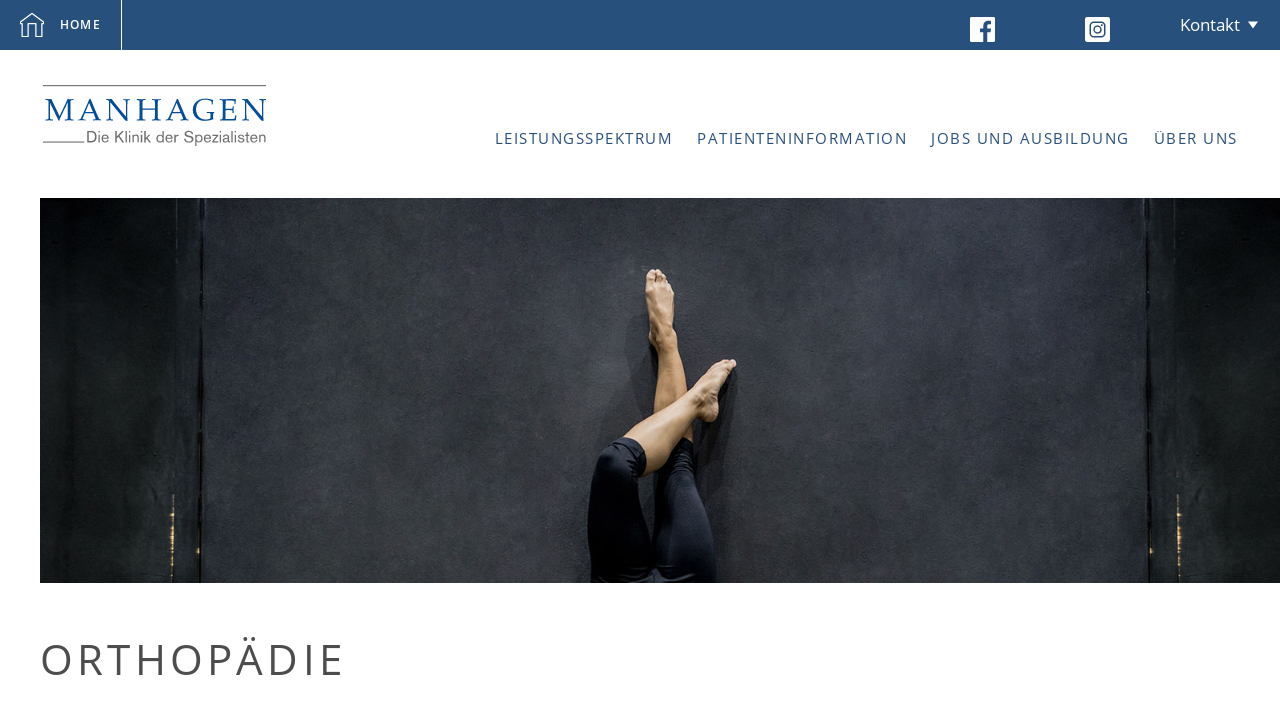

--- FILE ---
content_type: text/html; charset=utf-8
request_url: https://www.manhagen.de/orthopaedie-und-unfallchirurgie/fuss/krallenzeh-und-hammerzeh/
body_size: 22550
content:
<!DOCTYPE html>
<html class="no-js" lang="de"><!--[if lt IE 7 ]> <html class="no-js ie6" lang="de"> <![endif]--><!--[if IE 7 ]><html class="no-js ie7" lang="de"> <![endif]--><!--[if IE 8 ]><html class="no-js ie8" lang="de"> <![endif]-->
<head>

<meta charset="utf-8">
<!-- 
	Die Homepage Helden Hamburg - "Einfach professionelle Homepages!" http://www.homepage-helden.de/
	✔ Freundlich ✔ kompetent ✔ schnell ✔ preiswert. Unser bevorzugtes CMS: TYPO3

	This website is powered by TYPO3 - inspiring people to share!
	TYPO3 is a free open source Content Management Framework initially created by Kasper Skaarhoj and licensed under GNU/GPL.
	TYPO3 is copyright 1998-2020 of Kasper Skaarhoj. Extensions are copyright of their respective owners.
	Information and contribution at https://typo3.org/
-->

<base href="https://www.manhagen.de/">
<link rel="shortcut icon" href="/fileadmin/system/manhagen/favicon.ico" type="image/x-icon">

<meta name="generator" content="TYPO3 CMS">
<meta name="viewport" content="width=device-width, initial-scale=1.0, maximum-scale=2.0">
<meta name="description" content="Fußchirurg Dr. Gunnar Laabs gibt Informationen zum Krankheitsbild und Operationsmöglichkeiten">


<link rel="stylesheet" type="text/css" href="typo3temp/compressor/4fa9ce8166-3daa5f6170fee894613bf989bff7e09d.1755687977.css" media="all">
<link rel="stylesheet" type="text/css" href="typo3temp/compressor/merged-45e4f831a34f78f8b3b34989d14a5e41-04ad62a5cc49374b0ad670e25a5d3859.1757492659.css" media="all">


<script src="typo3temp/compressor/merged-f2ba4df3f202c940521491d912610dff-ee7e2e2f9c23502dbdde7ce5d34d25d3.1750939827.js" type="text/javascript"></script>



<meta name="robots" content="index,follow,noodp,noydir">
  <link rel="apple-touch-icon-precomposed" href="fileadmin/system/manhagen/apple-touch-icon-precomposed.png" />
  <link rel="icon" type="image/png" href="fileadmin/system/manhagen/favicon-196x196.png" sizes="196x196" />
  <link rel="icon" type="image/png" href="fileadmin/system/manhagen/favicon-16x16.png" sizes="16x16" />

  <!--[if lt IE 9]>
  <script type="text/javascript" src="fileadmin/system/manhagen/js/html5shiv.min.js"></script>
  <![endif]-->
  <script id="Cookiebot" src="https://consent.cookiebot.com/uc.js" data-culture="de" data-cbid="37776e5e-3577-47bd-9f88-8290d63f6aa4" type="text/javascript"></script>
  <!-- Google Tag Manager -->
<script type="text/plain" data-cookieconsent="statistics,marketing">(function(w,d,s,l,i){w[l]=w[l]||[];w[l].push({'gtm.start': new Date().getTime(),event:'gtm.js'});var f=d.getElementsByTagName(s)[0],
j=d.createElement(s),dl=l!='dataLayer'?'&l='+l:'';j.async=true;j.src='https://www.googletagmanager.com/gtm.js?id='+i+dl;f.parentNode.insertBefore(j,f);
})(window,document,'script','dataLayer','GTM-NJPCDL7');</script>
<!-- End Google Tag Manager -->

<!-- Matomo  -->
<script type="text/plain" data-cookieconsent="statistics">
  var _paq = window._paq = window._paq || [];
  /* tracker methods like "setCustomDimension" should be called before "trackPageView" */
  _paq.push(['trackPageView']);
  _paq.push(['enableLinkTracking']);
  (function() {
    var u="https://manhagen.matomo.cloud/";
    _paq.push(['setTrackerUrl', u+'matomo.php']);
    _paq.push(['setSiteId', '1']);
    var d=document, g=d.createElement('script'), s=d.getElementsByTagName('script')[0];
    g.async=true; g.src='//cdn.matomo.cloud/manhagen.matomo.cloud/matomo.js'; s.parentNode.insertBefore(g,s);
  })();
</script>
<!-- End Matomo Code -->
<style type="text/css">/*! normalize.css v7.0.0 | MIT License | github.com/necolas/normalize.css */html{line-height:1.15;-ms-text-size-adjust:100%;-webkit-text-size-adjust:100%}body{margin:0}article,aside,footer,header,nav,section{display:block}h1{font-size:2em;margin:0.67em 0}figcaption,figure,main{display:block}figure{margin:1em 40px}hr{box-sizing:content-box;height:0;overflow:visible}pre{font-family:monospace, monospace;font-size:1em}a{background-color:transparent;-webkit-text-decoration-skip:objects}abbr[title]{border-bottom:none;text-decoration:underline;-webkit-text-decoration:underline dotted;text-decoration:underline dotted}b,strong{font-weight:inherit}b,strong{font-weight:bolder}code,kbd,samp{font-family:monospace, monospace;font-size:1em}dfn{font-style:italic}mark{background-color:#ff0;color:#000}small{font-size:80%}sub,sup{font-size:75%;line-height:0;position:relative;vertical-align:baseline}sub{bottom:-0.25em}sup{top:-0.5em}audio,video{display:inline-block}audio:not([controls]){display:none;height:0}img{border-style:none}svg:not(:root){overflow:hidden}button,input,optgroup,select,textarea{font-family:sans-serif;font-size:100%;line-height:1.15;margin:0}button,input{overflow:visible}button,select{text-transform:none}button,html [type="button"],[type="reset"],[type="submit"]{-webkit-appearance:button}button::-moz-focus-inner,[type="button"]::-moz-focus-inner,[type="reset"]::-moz-focus-inner,[type="submit"]::-moz-focus-inner{border-style:none;padding:0}button:-moz-focusring,[type="button"]:-moz-focusring,[type="reset"]:-moz-focusring,[type="submit"]:-moz-focusring{outline:1px dotted ButtonText}fieldset{padding:0.35em 0.75em 0.625em}legend{box-sizing:border-box;color:inherit;display:table;max-width:100%;padding:0;white-space:normal}progress{display:inline-block;vertical-align:baseline}textarea{overflow:auto}[type="checkbox"],[type="radio"]{box-sizing:border-box;padding:0}[type="number"]::-webkit-inner-spin-button,[type="number"]::-webkit-outer-spin-button{height:auto}[type="search"]{-webkit-appearance:textfield;outline-offset:-2px}[type="search"]::-webkit-search-cancel-button,[type="search"]::-webkit-search-decoration{-webkit-appearance:none}::-webkit-file-upload-button{-webkit-appearance:button;font:inherit}details,menu{display:block}summary{display:list-item}canvas{display:inline-block}template{display:none}[hidden]{display:none}.blanklist{margin:0;padding:0;list-style:none}.slick-slider{position:relative;display:block;box-sizing:border-box;-webkit-user-select:none;-moz-user-select:none;-ms-user-select:none;user-select:none;-webkit-touch-callout:none;-khtml-user-select:none;touch-action:pan-y;-webkit-tap-highlight-color:transparent}.slick-list{position:relative;display:block;overflow:hidden;margin:0;padding:0}.slick-list:focus{outline:none}.slick-list.dragging{cursor:pointer;cursor:hand}.slick-slider .slick-track,.slick-slider .slick-list{transform:translate3d(0, 0, 0)}.slick-track{position:relative;top:0;left:0;display:block;margin-left:auto;margin-right:auto}.slick-track:before,.slick-track:after{display:table;content:''}.slick-track:after{clear:both}.slick-loading .slick-track{visibility:hidden}.slick-slide{display:none;float:left;height:100%;min-height:1px}[dir='rtl'] .slick-slide{float:right}.slick-slide img{display:block}.slick-slide .csc-textpic-imagewrap FIGURE.csc-textpic-image{margin:0}.slick-slide.slick-loading img{display:none}.slick-slide.dragging img{pointer-events:none}.slick-initialized .slick-slide{display:block}.slick-loading .slick-slide{visibility:hidden}.slick-vertical .slick-slide{display:block;height:auto;border:1px solid transparent}.slick-arrow.slick-hidden{display:none}BUTTON.slick-arrow{top:auto;bottom:0;left:auto;right:240px;width:40px;height:40px;transform:none;border-radius:0}BUTTON.slick-arrow.slick-prev{background:#444950 url(fileadmin/system/manhagen/img/prev.svg) no-repeat center center/10px 10px}BUTTON.slick-arrow.slick-prev:hover{transform:translate(-5px, 0%)}BUTTON.slick-arrow.slick-next{right:199px;background:#444950 url(fileadmin/system/manhagen/img/next.svg) no-repeat center center/10px 10px}BUTTON.slick-arrow.slick-next:hover{transform:translate(5px, 0%)}.slick-disabled{opacity:0.7;cursor:auto}.slick-disabled.slick-arrow.slick-prev:hover,.slick-disabled.slick-arrow.slick-next:hover{transform:none}.slide-back{position:absolute;z-index:1;width:auto;margin:0;color:#fff;overflow:hidden;transition:all 0.4s ease;bottom:0;right:82px;width:40px;height:40px;transform:none;border-radius:0;background:#444950;padding:0 5px;text-indent:-9999px}.slide-back:hover{background:#444950;transform:translate(-5px, 0%)}.slide-back:before{content:'';display:block;position:absolute;width:20px;height:20px;left:50%;transform:translateX(-50%);background:url("../img/back.svg") no-repeat center/contain}/*! fancyBox v2.1.5 fancyapps.com | fancyapps.com/fancybox/#license */.fancybox-wrap,.fancybox-skin,.fancybox-outer,.fancybox-inner,.fancybox-image,.fancybox-wrap iframe,.fancybox-wrap object,.fancybox-nav,.fancybox-nav span,.fancybox-tmp{padding:0;margin:0;border:0;outline:none;vertical-align:top}.fancybox-wrap{position:absolute;top:0;left:0;z-index:8020}.fancybox-skin{position:relative;background:#f9f9f9;color:#444;text-shadow:none;border-radius:4px}.fancybox-opened{z-index:8030}.fancybox-opened .fancybox-skin{box-shadow:0 10px 25px rgba(0,0,0,0.5)}.fancybox-outer,.fancybox-inner{position:relative}.fancybox-inner{overflow:hidden}.fancybox-type-iframe .fancybox-inner{-webkit-overflow-scrolling:touch}.fancybox-error{color:#444;font:14px/20px "Helvetica Neue",Helvetica,Arial,sans-serif;margin:0;padding:15px;white-space:nowrap}.fancybox-image,.fancybox-iframe{display:block;width:100%;height:100%}.fancybox-image{max-width:100%;max-height:100%}#fancybox-loading,.fancybox-close,.fancybox-prev span,.fancybox-next span{background-image:url(../img/fancybox/fancybox_sprite.png)}#fancybox-loading{position:fixed;top:50%;left:50%;margin-top:-22px;margin-left:-22px;background-position:0 -108px;opacity:.8;cursor:pointer;z-index:8060}#fancybox-loading div{width:44px;height:44px;background:url(../img/fancybox/fancybox_loading.gif) center center no-repeat}.fancybox-close{position:absolute;top:-18px;right:-18px;width:36px;height:36px;cursor:pointer;z-index:8040}.fancybox-nav{position:absolute;top:0;width:40%;height:100%;cursor:pointer;text-decoration:none;background:transparent url(../img/fancybox/blank.gif);-webkit-tap-highlight-color:rgba(0,0,0,0);z-index:8040}.fancybox-prev{left:0}.fancybox-next{right:0}.fancybox-nav span{position:absolute;top:50%;width:36px;height:34px;margin-top:-18px;cursor:pointer;z-index:8040}.fancybox-prev span{left:10px;background-position:0 -36px}.fancybox-next span{right:10px;background-position:0 -72px}.fancybox-tmp{position:absolute;top:-99999px;left:-99999px;visibility:hidden;max-width:99999px;max-height:99999px;overflow:visible !important}.fancybox-lock{overflow:hidden !important;width:auto}.fancybox-lock body{overflow:hidden !important}.fancybox-lock-test{overflow-y:hidden !important}.fancybox-overlay{position:absolute;top:0;left:0;overflow:hidden;display:none;z-index:8010;background:url(../img/fancybox/fancybox_overlay.png)}.fancybox-overlay-fixed{position:fixed;bottom:0;right:0}.fancybox-lock .fancybox-overlay{overflow:auto;overflow-y:scroll}.fancybox-title{visibility:hidden;font:normal 13px/20px "Helvetica Neue",Helvetica,Arial,sans-serif;position:relative;text-shadow:none;z-index:8050}.fancybox-opened .fancybox-title{visibility:visible}.fancybox-title-float-wrap{position:absolute;bottom:0;right:50%;margin-bottom:-35px;z-index:8050;text-align:center}.fancybox-title-float-wrap .child{display:inline-block;margin-right:-100%;padding:2px 20px;background:transparent;background:rgba(0,0,0,0.8);border-radius:15px;text-shadow:0 1px 2px #222;color:#FFF;font-weight:700;line-height:24px;white-space:nowrap}.fancybox-title-outside-wrap{position:relative;margin-top:10px;color:#fff}.fancybox-title-inside-wrap{padding-top:10px}.fancybox-title-over-wrap{position:absolute;bottom:0;left:0;color:#fff;padding:10px;background:#000;background:rgba(0,0,0,0.8)}@media only screen and (-webkit-min-device-pixel-ratio: 1.5),only screen and (min--moz-device-pixel-ratio: 1.5),only screen and (min-device-pixel-ratio: 1.5){#fancybox-loading,.fancybox-close,.fancybox-prev span,.fancybox-next span{background-image:url(../img/fancybox/fancybox_sprite@2x.png);background-size:44px 152px}#fancybox-loading div{background-image:url(../img/fancybox/fancybox_loading@2x.gif);background-size:24px 24px}}.cc-window{opacity:1;transition:opacity 1s ease}.cc-window.cc-invisible{opacity:0}.cc-animate.cc-revoke{transition:transform 1s ease}.cc-animate.cc-revoke.cc-top{transform:translateY(-2em)}.cc-animate.cc-revoke.cc-bottom{transform:translateY(2em)}.cc-animate.cc-revoke.cc-active.cc-bottom,.cc-animate.cc-revoke.cc-active.cc-top,.cc-revoke:hover{transform:translateY(0)}.cc-grower{max-height:0;overflow:hidden;transition:max-height 1s}.cc-link,.cc-revoke:hover{text-decoration:underline}.cc-revoke,.cc-window{position:fixed;overflow:hidden;box-sizing:border-box;font-size:15px;line-height:130%;display:flex;flex-wrap:nowrap;z-index:9999}.cc-window.cc-static{position:static}.cc-window.cc-floating{padding:2em;max-width:24em;flex-direction:column}.cc-window.cc-banner{padding:1em 1.8em;width:100%;flex-direction:row}.cc-revoke{padding:.5em}.cc-header{font-size:18px;font-weight:700}.cc-btn,.cc-close,.cc-link,.cc-revoke{cursor:pointer}.cc-link{opacity:.8;display:inline-block;padding:.2em}.cc-link:hover{opacity:1}.cc-link:active,.cc-link:visited{color:initial}.cc-btn{display:block;padding:.4em .8em;font-size:.9em;font-weight:700;border-width:2px;border-style:solid;text-align:center;white-space:nowrap}.cc-banner .cc-btn:last-child{min-width:140px}.cc-highlight .cc-btn:first-child{background-color:transparent;border-color:transparent}.cc-highlight .cc-btn:first-child:focus,.cc-highlight .cc-btn:first-child:hover{background-color:transparent;text-decoration:underline}.cc-close{display:block;position:absolute;top:.5em;right:.5em;font-size:1.6em;opacity:.9;line-height:.75}.cc-close:focus,.cc-close:hover{opacity:1}.cc-revoke.cc-top{top:0;left:3em;border-bottom-left-radius:.5em;border-bottom-right-radius:.5em}.cc-revoke.cc-bottom{bottom:0;left:3em;border-top-left-radius:.5em;border-top-right-radius:.5em}.cc-revoke.cc-left{left:3em;right:unset}.cc-revoke.cc-right{right:3em;left:unset}.cc-top{top:1em}.cc-left{left:1em}.cc-right{right:1em}.cc-bottom{bottom:1em}.cc-floating>.cc-link{margin-bottom:1em}.cc-floating .cc-message{display:block;margin-bottom:1em}.cc-window.cc-floating .cc-compliance{flex:1}.cc-window.cc-banner{align-items:center}.cc-banner.cc-top{left:0;right:0;top:0}.cc-banner.cc-bottom{left:0;right:0;bottom:0}.cc-banner .cc-message{flex:1}.cc-compliance{display:flex;align-items:center;align-content:space-between}.cc-compliance>.cc-btn{flex:1}.cc-btn+.cc-btn{margin-left:.5em}@media print{.cc-revoke,.cc-window{display:none}}@media screen and (max-width: 900px){.cc-btn{white-space:normal}}@media screen and (max-width: 414px) and (orientation: portrait),screen and (max-width: 736px) and (orientation: landscape){.cc-window.cc-top{top:0}.cc-window.cc-bottom{bottom:0}.cc-window.cc-banner,.cc-window.cc-left,.cc-window.cc-right{left:0;right:0}.cc-window.cc-banner{flex-direction:column}.cc-window.cc-banner .cc-compliance{flex:1}.cc-window.cc-floating{max-width:none}.cc-window .cc-message{margin-bottom:1em}.cc-window.cc-banner{align-items:unset}}.cc-floating.cc-theme-classic{padding:1.2em;border-radius:5px}.cc-floating.cc-type-info.cc-theme-classic .cc-compliance{text-align:center;display:inline;flex:none}.cc-theme-classic .cc-btn{border-radius:5px}.cc-theme-classic .cc-btn:last-child{min-width:140px}.cc-floating.cc-type-info.cc-theme-classic .cc-btn{display:inline-block}.cc-theme-edgeless.cc-window{padding:0}.cc-floating.cc-theme-edgeless .cc-message{margin:2em 2em 1.5em}.cc-banner.cc-theme-edgeless .cc-btn{margin:0;padding:.8em 1.8em;height:100%}.cc-banner.cc-theme-edgeless .cc-message{margin-left:1em}.cc-floating.cc-theme-edgeless .cc-btn+.cc-btn{margin-left:0}@font-face{font-family:'Open Sans';font-style:normal;font-weight:300;src:url("fileadmin/system/manhagen/fonts/open-sans-v15-latin/open-sans-v15-latin-300.eot");src:local("Open Sans Light"),local("OpenSans-Light"),url("fileadmin/system/manhagen/fonts/open-sans-v15-latin/open-sans-v15-latin-300.eot?#iefix") format("embedded-opentype"),url("fileadmin/system/manhagen/fonts/open-sans-v15-latin/open-sans-v15-latin-300.woff2") format("woff2"),url("fileadmin/system/manhagen/fonts/open-sans-v15-latin/open-sans-v15-latin-300.woff") format("woff"),url("fileadmin/system/manhagen/fonts/open-sans-v15-latin/open-sans-v15-latin-300.ttf") format("truetype"),url("fileadmin/system/manhagen/fonts/open-sans-v15-latin/open-sans-v15-latin-300.svg#OpenSans") format("svg")}@font-face{font-family:'Open Sans';font-style:normal;font-weight:400;src:url("fileadmin/system/manhagen/fonts/open-sans-v15-latin/open-sans-v15-latin-regular.eot");src:local("Open Sans Regular"),local("OpenSans-Regular"),url("fileadmin/system/manhagen/fonts/open-sans-v15-latin/open-sans-v15-latin-regular.eot?#iefix") format("embedded-opentype"),url("fileadmin/system/manhagen/fonts/open-sans-v15-latin/open-sans-v15-latin-regular.woff2") format("woff2"),url("fileadmin/system/manhagen/fonts/open-sans-v15-latin/open-sans-v15-latin-regular.woff") format("woff"),url("fileadmin/system/manhagen/fonts/open-sans-v15-latin/open-sans-v15-latin-regular.ttf") format("truetype"),url("fileadmin/system/manhagen/fonts/open-sans-v15-latin/open-sans-v15-latin-regular.svg#OpenSans") format("svg")}@font-face{font-family:'Open Sans';font-style:normal;font-weight:600;src:url("fileadmin/system/manhagen/fonts/open-sans-v15-latin/open-sans-v15-latin-600.eot");src:local("Open Sans SemiBold"),local("OpenSans-SemiBold"),url("fileadmin/system/manhagen/fonts/open-sans-v15-latin/open-sans-v15-latin-600.eot?#iefix") format("embedded-opentype"),url("fileadmin/system/manhagen/fonts/open-sans-v15-latin/open-sans-v15-latin-600.woff2") format("woff2"),url("fileadmin/system/manhagen/fonts/open-sans-v15-latin/open-sans-v15-latin-600.woff") format("woff"),url("fileadmin/system/manhagen/fonts/open-sans-v15-latin/open-sans-v15-latin-600.ttf") format("truetype"),url("fileadmin/system/manhagen/fonts/open-sans-v15-latin/open-sans-v15-latin-600.svg#OpenSans") format("svg")}@font-face{font-family:'Open Sans';font-style:italic;font-weight:400;src:url("fileadmin/system/manhagen/fonts/open-sans-v15-latin/open-sans-v15-latin-italic.eot");src:local("Open Sans Italic"),local("OpenSans-Italic"),url("fileadmin/system/manhagen/fonts/open-sans-v15-latin/open-sans-v15-latin-italic.eot?#iefix") format("embedded-opentype"),url("fileadmin/system/manhagen/fonts/open-sans-v15-latin/open-sans-v15-latin-italic.woff2") format("woff2"),url("fileadmin/system/manhagen/fonts/open-sans-v15-latin/open-sans-v15-latin-italic.woff") format("woff"),url("fileadmin/system/manhagen/fonts/open-sans-v15-latin/open-sans-v15-latin-italic.ttf") format("truetype"),url("fileadmin/system/manhagen/fonts/open-sans-v15-latin/open-sans-v15-latin-italic.svg#OpenSans") format("svg")}@font-face{font-family:'Cardo';font-style:normal;font-weight:400;src:url("fileadmin/system/manhagen/fonts/cardo-v9-latin/cardo-v9-latin-regular.eot");src:local("Cardo"),local("Cardo-Regular"),url("fileadmin/system/manhagen/fonts/cardo-v9-latin/cardo-v9-latin-regular.eot?#iefix") format("embedded-opentype"),url("fileadmin/system/manhagen/fonts/cardo-v9-latin/cardo-v9-latin-regular.woff2") format("woff2"),url("fileadmin/system/manhagen/fonts/cardo-v9-latin/cardo-v9-latin-regular.woff") format("woff"),url("fileadmin/system/manhagen/fonts/cardo-v9-latin/cardo-v9-latin-regular.ttf") format("truetype"),url("fileadmin/system/manhagen/fonts/cardo-v9-latin/cardo-v9-latin-regular.svg#Cardo") format("svg")}h1,h2,h3,h4,h5,h6{line-height:120%;color:#3b3b3b;font-family:"Open Sans",Verdana,Arial,Sans-Serif;font-weight:400;padding:10px 0 0;margin:0;letter-spacing:0.1em;text-transform:uppercase}h1{font-size:37px}h2{font-size:34px}h3{font-size:30px}h4{font-size:20px}h5{font-size:15px;color:#1d4a90}h1+h1,h1+h2,h1+h3,h1+h4,h1+h5,h2+h1,h2+h2,h2+h3,h2+h4,h2+h5,h3+h1,h3+h2,h3+h3,h3+h4,h3+h5,h4+h1,h4+h2,h4+h3,h4+h4,h4+h5,h5+h1,h5+h2,h5+h3,h5+h4,h5+h5{padding:0}h5+h1,h5+h2{margin-top:20px;margin-bottom:25px}h2+P{margin-top:10px}P{padding:10px 0 5px;margin:0}@media all and (max-width: 1230px){h5+h1,h5+h2{margin-top:10px;margin-bottom:0}}@media all and (max-width: 960px){h1{font-size:34px}h2{font-size:30px}h3{font-size:26px}}@media all and (max-width: 470px){h1{font-size:28px}h2{font-size:24px}h3{font-size:22px}}.grossertext{font-size:15px}.grossbuchstaben{text-transform:uppercase}.telefon,.address,.emergency,.mail,.fax,.doctors,.question-bubbles,.feedback{color:#1d4a90;padding-left:20px;background:url("https://www.manhagen.de/fileadmin/system/manhagen/img/tel.svg") no-repeat left center}.more-link{text-decoration:none;text-transform:uppercase;font-weight:600;font-size:14px;letter-spacing:0.1em;color:#fff;background:#415a80;padding:12px 18px;transition:all 0.4s ease-in-out}.more-link:hover{background-color:#3970ae;color:#fff}.address{background:url("https://www.manhagen.de/fileadmin/system/manhagen/img/pin.svg") no-repeat left center}.emergency{background:url("https://www.manhagen.de/fileadmin/system/manhagen/img/emergency.svg") no-repeat center}.mail{background:url("https://www.manhagen.de/fileadmin/system/manhagen/img/mail.svg") no-repeat left center}.fax{background:url("https://www.manhagen.de/fileadmin/system/manhagen/img/fax.svg") no-repeat center}.doctors{background:url("https://www.manhagen.de/fileadmin/system/manhagen/img/second_opinion.svg") no-repeat 10px/auto 26px}.question-bubbles{background:url("https://www.manhagen.de/fileadmin/system/manhagen/img/question.svg") no-repeat 10px/auto 22px}.feedback{background:url("https://www.manhagen.de/fileadmin/system/manhagen/img/question-bubbles.svg") no-repeat 10px/auto 20px}.question,.calendar{background-color:rgba(38,41,45,0.4);border:1px solid #fff;color:#fff;padding:14px 20px 13px 65px;text-decoration:none;position:relative;font-weight:600;text-transform:uppercase;font-size:13px;line-height:27px;letter-spacing:0.1em}.question:hover,.calendar:hover{background-color:#fff;color:#26292d}.question:before{content:'';display:inline-block;width:30px;height:25px;background:url("https://www.manhagen.de/fileadmin/system/manhagen/img/question-bubbles.svg") no-repeat left center;position:absolute;left:20px;top:50%;transform:translateY(-50%);transition:all 0.4s ease-in-out}.question:hover:before{background-image:url("https://www.manhagen.de/fileadmin/system/manhagen/img/question-bubbles_gray.svg")}.question+.calendar{margin-left:20px}.calendar:before{content:'';display:inline-block;width:30px;height:25px;background:url("https://www.manhagen.de/fileadmin/system/manhagen/img/calendar.svg") no-repeat left center;position:absolute;left:20px;top:50%;transform:translateY(-50%);transition:all 0.4s ease-in-out}.calendar:hover:before{background-image:url("https://www.manhagen.de/fileadmin/system/manhagen/img/calendar_gray.svg")}UL.listen-pfeil LI{background:url("https://www.manhagen.de/fileadmin/system/manhagen/img/big-arrow.svg") no-repeat left center/22px;list-style-type:none;padding:3px 0px;padding-left:45px}UL.listen-pfeil-border LI{background:url("https://www.manhagen.de/fileadmin/system/manhagen/img/big-arrow.svg") no-repeat left 12px/22px;list-style-type:none;border-bottom:2px solid #f2f2f2;padding:5px 0 10px 45px}.blau{color:#415a80}.rot{color:red !important}.kleinertext{font-size:13px}.kleinbuchstaben{text-transform:lowercase}.button,button,input[type=submit]{display:inline-block;line-height:normal;white-space:nowrap;vertical-align:baseline;text-align:center;cursor:pointer;-webkit-user-drag:none;-webkit-user-select:none;-moz-user-select:none;-ms-user-select:none;user-select:none;outline:none}.button:focus,button:focus,input[type=submit]:focus{outline:none}.button::-moz-focus-inner,button::-moz-focus-inner,input[type=submit]::-moz-focus-inner{padding:0;border:0}.button,button,input[type=submit]{margin-right:20px;padding:12px 1.5em;font-size:17px;color:#fff;border:0 none;background-color:#1d4a90;text-decoration:none;border-radius:2px;transition:background-color 0.2s ease-in-out}.button:hover,button:hover,input[type=submit]:hover{background-color:#193f7b;color:#fff}html{box-sizing:border-box}*,*:before,*:after{box-sizing:inherit}.clearL,.clearR,.clear{clear:both}hr{background:transparent;border:0 solid #000000;height:0;padding:0;margin:20px 0;border-bottom:1px solid #f2f2f2}html,body,#site{height:100%}body>#site{height:auto;min-height:100%;margin:0 auto;box-shadow:0 0 15px #efefef;overflow:hidden}body{font-size:17px;font-family:"Open Sans",Verdana,Arial,Sans-Serif;font-weight:400;line-height:28px;color:#4d4d4d;-webkit-font-smoothing:antialiased;-moz-osx-font-smoothing:grayscale;-webkit-text-size-adjust:none;-moz-text-size-adjust:none;-ms-text-size-adjust:none}a{color:#1d4a90;text-decoration:underline;transition:all 0.4s ease-in-out}a:hover{color:#2155a5}.allcont .anchor{display:block;height:0;position:relative;top:-120px}.sticky-anchor{position:relative}.allcont .cont{padding-top:100px;padding-bottom:115px}.bel3 .allcont .cont{padding-top:100px}@media all and (max-width: 1470px){.bel3 .allcont .cont{padding-top:30px}}.align-center{text-align:center}.align-right{text-align:right}.align-justify{text-align:justify}.csc-textpic-caption{font-weight:700;margin-top:0.5em}ul{margin:5px 0px 10px 25px}ul li{list-style-type:disc;padding:3px 0px}ol{margin:5px 0px 10px 25px}ol li{list-style-type:decimal;padding:3px 0px}::-moz-selection{background:#1d4a90;color:#fff}::selection{background:#1d4a90;color:#fff}::-moz-selection{background:#1d4a90;color:#fff}.cc-window{background-color:#28507b !important;color:#fff !important}.cc-window A.cc-link{color:#1d4a90}.cc-window A.cc-btn{color:transparent;border-color:#fff;transition:all 0.4s ease-in-out}.cc-window A.cc-btn:hover{background-color:#fff;color:#fff}video{max-width:100%;height:auto;display:block;margin:0 auto}.contact-fix{position:fixed;z-index:9;right:0;bottom:20px;display:none}.contact-fix a{display:block;width:75px;height:75px;background:#28507c url("https://www.manhagen.de/fileadmin/manhagen//Bilder/Navigationsleiste/mail-head.svg") no-repeat center center/40px auto;position:relative;text-transform:uppercase;text-decoration:none;font-weight:400}.contact-fix a span{position:absolute;top:0;left:0;width:220px;transform:translateX(-120%);opacity:0;pointer-events:none;display:block;height:75px;padding:15px;line-height:45px;color:#3b3b3b;font-size:16px;text-align:center;background:#fff;transition:all 0.4s ease}.contact-fix a span:after{content:'';display:block;position:absolute;top:50%;right:-20px;transform:translate(-100%, -50%);width:0;height:0;border-style:solid;border-width:5px 0 5px 10px;border-color:transparent transparent transparent #ffffff}.contact-fix a:hover span{box-shadow:0 0 15px rgba(0,0,0,0.15);transform:translateX(-100%);opacity:1;pointer-events:auto}#uid24 .contact-fix,#uid63 .contact-fix{display:none !important}.cont>.item>.csc-textpic img{max-width:100%;height:auto}@media all and (max-width: 1600px){.contact-fix{right:0}}@media all and (max-width: 960px){.allcont .cont{padding-top:100px;padding-bottom:75px}}@media all and (max-width: 760px){.allcont .cont{padding-top:50px}}.head{position:relative}.head #logo{background:url("https://www.manhagen.de/fileadmin/system/manhagen/img/logo-2022.svg") no-repeat left center/contain;width:294px;height:61px;margin:35px 0;display:inline-block;vertical-align:middle}.head #logo a{display:block;width:100%;height:100%}.head #logo a span{display:none}.head .inner-top{height:50px}.head .inner-top .global-nav{position:fixed;top:0;left:0;width:100%;background-color:#28507c;z-index:1000}.head .inner-top .home-button{float:left;margin:0;padding-left:calc((1600px - 1200px) / 2);letter-spacing:0.1em;font-weight:600;text-transform:uppercase;font-size:12px;cursor:pointer}.head .inner-top .home-button a{display:inline-block;color:#fff;text-decoration:none;height:50px;padding:5px 20px 5px 60px;line-height:40px;border-right:1px solid #fff;background:url("https://www.manhagen.de/fileadmin/system/manhagen/img/home.svg") no-repeat 20px/24px auto}.head .inner-top .home-button a:hover{transition:all 0.4s ease-in-out;background-color:#3970ae}.head .inner-top .lang-switch{float:left;margin:13px 0 0;padding-left:20px}.head .inner-top .lang-switch LI{display:inline-block;list-style-type:none}.head .inner-top .lang-switch LI+LI{margin-left:10px}.head .inner-top .lang-switch LI A{text-decoration:none;font-size:15px;line-height:44px;font-family:'Open Sans';font-weight:400;color:rgba(255,255,255,0.2)}.head .inner-top .lang-switch LI.lang-de a,.head .inner-top .lang-switch LI.lang-en a{display:block;width:27px;height:18px;background:url("https://www.manhagen.de/fileadmin/system/manhagen/img/lang-de.svg") no-repeat center center/contain;color:transparent;text-indent:100%;overflow:hidden}.head .inner-top .lang-switch LI.lang-de:hover a,.head .inner-top .lang-switch LI.lang-en:hover a{opacity:0.7}.head .inner-top .lang-switch LI.lang-en a{background-image:url("https://www.manhagen.de/fileadmin/system/manhagen/img/lang-en.svg")}.head .inner-top .headnav{float:right;height:50px}.head .inner-top .headnav .open_headnav{display:none}.head .inner-top .headnav UL{margin:0}.head .inner-top .headnav UL LI{display:inline-block;list-style-type:none;padding:0;font-size:12px;line-height:28px;letter-spacing:0.1em;font-weight:600;text-transform:uppercase}.head .inner-top .headnav UL LI .address,.head .inner-top .headnav UL LI .telefon,.head .inner-top .headnav UL LI .emergency{background-position:20px center}.head .inner-top .headnav UL LI .telefon{background:url("https://www.manhagen.de/fileadmin/manhagen//Bilder/Navigationsleiste/phone.svg") no-repeat 20px center;padding-left:50px}.head .inner-top .headnav UL LI .appointment{background:url("https://www.manhagen.de/fileadmin/manhagen//Bilder/Navigationsleiste/appointment.svg") no-repeat 20px/24px auto}.head .inner-top .headnav UL LI .mail{background:url("https://www.manhagen.de/fileadmin/manhagen//Bilder/Navigationsleiste/mail-head.svg") no-repeat 20px/25px auto}.head .inner-top .headnav UL LI .doctors{background:url("https://www.manhagen.de/fileadmin/manhagen//Bilder/Navigationsleiste/second_opinion.svg") no-repeat 20px/24px auto}.head .inner-top .headnav UL LI .question-bubbles{background:url("https://www.manhagen.de/fileadmin/manhagen//Bilder/Navigationsleiste/fragen.svg") no-repeat 20px/24px auto}.head .inner-top .headnav UL LI .address{color:#fff;background:url("https://www.manhagen.de/fileadmin/manhagen//Bilder/Navigationsleiste/location.svg") no-repeat 20px/auto 24px}.head .inner-top .headnav UL LI .address A{color:#fff;text-decoration:none}.head .inner-top .headnav UL LI .emergency{color:#fff;background-color:#952f2f;padding-right:calc((1600px - 1200px) / 2)}.head .inner-top .headnav UL LI>*{height:50px;display:inline-block;padding:5px 20px 5px 60px;line-height:40px;border-right:1px solid #fff}.head .inner-top .headnav UL LI:first-of-type{border-left:1px solid #fff}.head .inner-top .headnav UL LI:hover{transition:all 0.4s ease-in-out;background-color:#3970ae}.head .inner-top .headnav UL LI:last-of-type:hover{transition:none;background-color:transparent}.head .inner-top .headnav UL LI>A{color:#fff;text-decoration:none}.head .inner-top .headnav UL LI:last-of-type A{border-right:none;padding-right:50px}.head .inner-top .socialnav{display:none;float:right;height:50px;align-items:center;margin-right:20px}.head .inner-top .socialnav .social-media-list .csc-textpic-imagewrap .csc-textpic-imagerow,.head .inner-top .socialnav .social-media-list div.csc-textpic .csc-textpic-imagewrap .csc-textpic-image{margin-bottom:0}@media all and (max-width: 1300px){.head .inner-top .socialnav{display:flex}}@media all and (max-width: 470px){.head .inner-top .socialnav{margin-right:5px}.head .inner-top .socialnav .social-media-list .csc-textpic-imagewrap .csc-textpic-imagerow{margin-left:5px;margin-right:5px}}.head .inner-bottom{max-width:none;padding-left:calc((1600px - 1200px) / 2);padding-right:50px}.head.sticky{position:relative;height:107px}.head.sticky .inner{position:fixed;width:100%;z-index:1000;background:#fff;box-shadow:0 0 10px 0 #d8d8d8}.head.sticky #logo{width:154px;height:42px;margin:5px 0}#uid56 .head .inner-top .headnav UL LI:nth-child(2),#uid56 .head .inner-top .headnav UL LI:nth-child(3){display:none}@media all and (max-width: 1600px){.head .inner-top .home-button{padding-left:calc((100vw - 1290px) / 2)}.head .inner .inner-bottom{max-width:1245px;width:100%;margin:0 auto;padding:0}}@media all and (max-width: 1300px){.head .inner .inner-top .headnav .open_headnav{position:relative;display:block;color:#fff;line-height:40px;padding:5px 40px 5px 10px;font-weight:400}.head .inner .inner-top .headnav .open_headnav:after{content:'';display:block;position:absolute;top:50%;right:22px;z-index:1;transform:translateY(-50%);width:0;height:0;border-left:5px solid transparent;border-right:5px solid transparent;border-top:7px solid #fff}.head .inner .inner-top .headnav .open_headnav.open:after{border-top:none;border-left:5px solid transparent;border-right:5px solid transparent;border-bottom:7px solid #fff}.head .inner .inner-top .headnav UL{display:none;position:absolute;right:0;left:0;z-index:10;background:rgba(40,80,124,0.95);border-top:1px solid rgba(255,255,255,0.2);padding-top:10px}.head .inner .inner-top .headnav UL LI{display:block;white-space:nowrap}.head .inner .inner-top .headnav UL LI:first-of-type{border-left:none}.head .inner .inner-top .headnav UL LI .telefon{background-position:10px center;padding-right:10px;padding-left:40px}.head .inner .inner-top .headnav UL LI .appointment,.head .inner .inner-top .headnav UL LI .doctors,.head .inner .inner-top .headnav UL LI .question-bubbles,.head .inner .inner-top .headnav UL LI .address,.head .inner .inner-top .headnav UL LI .mail{background-position:10px}.head .inner .inner-top .headnav UL LI>*{padding:5px 10px 5px 40px;border-right:none}.head .inner .inner-bottom{padding:0 2%}}@media all and (max-width: 1200px){.head #logo{margin-top:20px;margin-bottom:20px}}@media all and (max-width: 760px){.head .inner-bottom{padding-right:calc(20px - 2%)}}@media all and (max-width: 600px){.head .inner-top .lang-switch{float:left}.head .inner-top .headnav UL LI:last-of-type{margin-left:2%}.head .inner-bottom{padding-right:0}}@media all and (max-width: 470px){.head #logo{width:244px;height:51px;margin:20px 0}.head .inner-top .headnav UL LI .address{line-height:160%}}@-webkit-keyframes moveSlightly{0%{transform:translateY(0)}50%{transform:translateY(-20px)}}@keyframes moveSlightly{0%{transform:translateY(0)}50%{transform:translateY(-20px)}}@-webkit-keyframes pulse{0%{transform:scale(1)}50%{transform:scale(1.05)}100%{transform:scale(1)}}@keyframes pulse{0%{transform:scale(1)}50%{transform:scale(1.05)}100%{transform:scale(1)}}@media all and (max-width: 480px){@-webkit-keyframes pulse{0%{transform:scale(1)}50%{transform:scale(1.015)}100%{transform:scale(1)}}@keyframes pulse{0%{transform:scale(1)}50%{transform:scale(1.015)}100%{transform:scale(1)}}}#subhead{overflow:hidden;width:100%;position:relative}#subhead div.csc-textpic-center .csc-textpic-center-outer,#subhead div.csc-textpic-center .csc-textpic-center-inner{float:none;right:auto}#subhead .item{position:relative}#subhead .item .html5videoplayer{overflow:hidden;max-height:40vw}#subhead .item .csc-textpic-imagewrap{float:none;overflow:hidden}#subhead .item .csc-textpic-imagewrap figure{display:block;width:100%;max-height:40vw}#subhead .item .csc-textpic-imagewrap IMG{width:100%;height:auto}#subhead .item .csc-textpic-text{max-width:1200px;margin:0 auto;padding-top:12px}#subhead .item .csc-textpic-text P{max-width:930px}#subhead .item .csc-textpic-text .grossertext{font-size:42px;line-height:140%;letter-spacing:0.1em;text-transform:uppercase}#subhead .item .csc-textpic-text i{font-size:20px;line-height:30px;letter-spacing:0.1em}#subhead .item .csc-textpic-text .question,#subhead .item .csc-textpic-text .calendar{display:inline-block;margin-top:55px}#subhead .slick-dots{display:block;position:absolute;top:50%;transform:translateY(-50%);margin:0 0 0 30px}#subhead .slick-dots LI{list-style-type:none;position:relative;transition:all 0.4s ease-in-out}#subhead .slick-dots LI BUTTON{padding:0;background:transparent;font-size:14px;line-height:27px;letter-spacing:0.1em;margin-right:0;display:inline-block}#subhead .slick-dots LI.slick-active BUTTON{font-size:17px}#subhead .slick-dots LI.slick-active:after{content:'';display:inline-block;width:22px;height:1px;background:#fff;position:absolute;left:100%;top:50%;transform:translateY(-50%);margin-left:15px}#subhead .service-tiles{position:absolute;z-index:1;top:520px;left:calc((100% - 1200px) / 2)}#subhead .service-tiles.col-5{left:calc((100% - 1620px) / 2)}#subhead .service-tiles>.gridwrapper,#subhead .service-tiles>.csc-text{display:inline-block;vertical-align:top}#subhead .service-tiles .box20 .col .csc-textpic .csc-textpic-imagewrap .csc-textpic-image img,#subhead .service-tiles .box33 .col .csc-textpic .csc-textpic-imagewrap .csc-textpic-image img{width:100%;height:100%;left:0 !important;-o-object-fit:cover;object-fit:cover}#subhead .service-tiles .box25,#subhead .service-tiles .box20,#subhead .service-tiles .box33{margin:0}#subhead .service-tiles .box25>.col,#subhead .service-tiles .box20>.col,#subhead .service-tiles .box33>.col{padding:0;width:auto;border:10px solid #fff}#subhead .service-tiles .box25>.col+.col,#subhead .service-tiles .box20>.col+.col,#subhead .service-tiles .box33>.col+.col{margin-left:-10px}#subhead .service-tiles .box25>.col .csc-textpic,#subhead .service-tiles .box20>.col .csc-textpic,#subhead .service-tiles .box33>.col .csc-textpic{position:relative;overflow:hidden}#subhead .service-tiles .box25>.col .csc-textpic .csc-textpic-imagewrap figure,#subhead .service-tiles .box20>.col .csc-textpic .csc-textpic-imagewrap figure,#subhead .service-tiles .box33>.col .csc-textpic .csc-textpic-imagewrap figure{width:130px;height:110px;margin:0;position:relative}#subhead .service-tiles .box25>.col .csc-textpic .csc-textpic-imagewrap figure:after,#subhead .service-tiles .box20>.col .csc-textpic .csc-textpic-imagewrap figure:after,#subhead .service-tiles .box33>.col .csc-textpic .csc-textpic-imagewrap figure:after{content:'';display:block;width:100%;height:100%;background:rgba(40,80,124,0.95);position:absolute;top:0;left:0;z-index:1;opacity:0.95;transition:opacity 0.4s ease}#subhead .service-tiles .box25>.col .csc-textpic .csc-textpic-text,#subhead .service-tiles .box20>.col .csc-textpic .csc-textpic-text,#subhead .service-tiles .box33>.col .csc-textpic .csc-textpic-text{position:absolute;top:50%;left:0;width:100%;transform:translateY(-50%);padding:0 10px;text-align:center;z-index:2;transition:opacity 0.4s ease}#subhead .service-tiles .box25>.col .csc-textpic .csc-textpic-text h5,#subhead .service-tiles .box20>.col .csc-textpic .csc-textpic-text h5,#subhead .service-tiles .box33>.col .csc-textpic .csc-textpic-text h5{color:#fff;padding:0;font-size:16px}#subhead .service-tiles .box25>.col .csc-textpic .csc-textpic-text h5 a,#subhead .service-tiles .box20>.col .csc-textpic .csc-textpic-text h5 a,#subhead .service-tiles .box33>.col .csc-textpic .csc-textpic-text h5 a{color:#fff;text-decoration:none;letter-spacing:0}#subhead .service-tiles .box25>.col:hover .csc-textpic .csc-textpic-imagewrap figure:after,#subhead .service-tiles .box20>.col:hover .csc-textpic .csc-textpic-imagewrap figure:after,#subhead .service-tiles .box33>.col:hover .csc-textpic .csc-textpic-imagewrap figure:after{opacity:0}#subhead .service-tiles .box25>.col:hover .csc-textpic .csc-textpic-text,#subhead .service-tiles .box20>.col:hover .csc-textpic .csc-textpic-text,#subhead .service-tiles .box33>.col:hover .csc-textpic .csc-textpic-text{opacity:0}#subhead .service-tiles>.csc-text{margin-left:70px}#subhead .service-tiles>.csc-text ul{list-style-type:none;margin:0;line-height:120%}#subhead .service-tiles>.csc-text ul li{display:inline-block;vertical-align:top;text-align:center;padding:0;width:170px;height:130px;background:#a89364;border:10px solid #fff;background:#796f47;background:linear-gradient(to bottom, #796f47 0%, #a99364 44%, #86794f 100%);filter:progid:DXImageTransform.Microsoft.gradient( startColorstr='#796f47', endColorstr='#86794f',GradientType=0 );position:relative}#subhead .service-tiles>.csc-text ul li+li{margin-left:-10px}#subhead .service-tiles>.csc-text ul li a{position:absolute;top:50%;left:50%;transform:translate(-50%, -50%);color:#fff;text-decoration:none;text-transform:uppercase;font-weight:400;font-size:16px;transition:all 0.4s ease}#subhead .service-tiles>.csc-text ul li a.appointment{background:url(fileadmin/manhagen//Bilder/Navigationsleiste/appointment.svg) no-repeat center top/32px auto}#subhead .service-tiles>.csc-text ul li a.doctors{padding-left:0;background:url(fileadmin/manhagen//Bilder/Navigationsleiste/second_opinion.svg) no-repeat center top/34px auto}#subhead .service-tiles>.csc-text ul li:hover a{padding-top:0;color:rgba(255,255,255,0.7);transform:translate(-50%, -60%)}#subhead .service-tiles>.csc-text ul li:hover a.appointment,#subhead .service-tiles>.csc-text ul li:hover a.doctors{background-position:center center}#subhead .box-right{position:absolute;z-index:1;top:50px;right:50px;background:#fff;padding:25px;max-width:255px;transition:transform 0.4s ease}#subhead .box-right:hover{transform:scale(1.05)}#subhead .box-right h2,#subhead .box-right h3,#subhead .box-right h4,#subhead .box-right h5,#subhead .box-right h6{text-transform:none;letter-spacing:0}#subhead .box-right .csc-textpic-below .csc-textpic-imagewrap{margin-top:20px}#subhead .contact-buttons{position:absolute;z-index:1;top:520px;right:calc((100% - 1600px) / 2);line-height:120%}#subhead .contact-buttons>div{display:inline-block;vertical-align:top;text-align:center;padding:0;width:170px;height:130px;background:#a89364;border:10px solid #fff;background:#796f47;background:linear-gradient(to bottom, #796f47 0%, #a99364 44%, #86794f 100%);filter:progid:DXImageTransform.Microsoft.gradient( startColorstr='#796f47', endColorstr='#86794f',GradientType=0 );position:relative}#subhead .contact-buttons>div+div{margin-left:-10px}#subhead .contact-buttons>div a{position:absolute;top:50%;left:50%;transform:translate(-50%, -50%);color:#fff;text-decoration:none;text-transform:uppercase;font-weight:400;font-size:16px;transition:all 0.4s ease}#subhead .contact-buttons>div a.appointment{background:url(fileadmin/manhagen//Bilder/Navigationsleiste/appointment.svg) no-repeat center top/32px auto}#subhead .contact-buttons>div a.doctors{padding-left:0;background:url(fileadmin/manhagen//Bilder/Navigationsleiste/second_opinion.svg) no-repeat center top/34px auto}#subhead .contact-buttons>div:hover a{padding-top:0;color:rgba(255,255,255,0.7);transform:translate(-50%, -60%)}#subhead .contact-buttons>div:hover a.appointment,#subhead .contact-buttons>div:hover a.doctors{background-position:center center}#subhead .contact-buttons>div:last-child{background:#fff;width:auto;text-transform:uppercase;color:#a89364;text-align:left;font-size:16px;font-weight:600;padding:20px}#subhead .contact-buttons>div:last-child img{max-width:198px;height:auto}#subhead .contact-buttons>div:last-child p{padding:0;padding-right:15px}#subhead .contact-buttons>div:last-child a{position:static;transform:none}#subhead .contact-buttons>div:last-child>*{display:inline-block;vertical-align:middle}#subhead .contact-buttons>div:last-child:after{content:'';display:block;width:100%;height:100%;border:1px solid #a89364;position:absolute;top:0;left:0}#uid68 #subhead .box-right{-webkit-animation:pulse 2s infinite ease;animation:pulse 2s infinite ease}#uid68 #subhead .service-tiles>.csc-text{display:none;-webkit-animation:pulse 2s infinite ease;animation:pulse 2s infinite ease}.bel3 #subhead #subhead2>.item FIGURE:after{bottom:auto;top:50px}.bel3 #subhead .item .csc-textpic-imagewrap figure,.bel3 #subhead .item .html5videoplayer{max-height:585px;overflow:hidden}.bel3 #subhead #subhead2>.item>.csc-textpic>.csc-textpic-text{padding-top:110px}.bel3 #subhead{overflow:visible}.bel3 #subhead #subhead2{position:relative}.bel3 #subhead #subhead2 div.csc-textpic,.bel3 #subhead #subhead2 div.csc-textpic div.csc-textpic-imagerow,.bel3 #subhead #subhead2 ul.csc-uploads li,.bel3 #subhead #subhead2 div.csc-textpic-center .csc-textpic-imagewrap,.bel3 #subhead #subhead2 div.csc-textpic-center figure.csc-textpic-imagewrap{overflow:visible}.bel3 #subhead .item .csc-textpic-text{font-size:18px}.bel3 #subhead .item .csc-textpic-text .grossertext:after{content:'';display:block;height:2px;width:200px;background-color:rgba(255,255,255,0.4);margin:10px auto 5px}.bel3 #subhead #subhead2>.item FIGURE:before{content:'';display:block;position:absolute;top:0;bottom:0;left:0;right:0;z-index:1;background:radial-gradient(ellipse at center, rgba(0,0,0,0.05) 0%, rgba(0,0,0,0) 100%);filter:progid:DXImageTransform.Microsoft.gradient( startColorstr='#66000000', endColorstr='#00000000',GradientType=1 )}.bel3 #subhead #subhead2>.item FIGURE:after{content:'';display:block;position:absolute;bottom:-65px;right:50px;background:#fff url(fileadmin/manhagen/Bilder/focus-siegel-2021.jpg) no-repeat center/90% auto;height:252px;width:120px;z-index:2}.bel3 #subhead .blau{font-weight:600;font-size:34px}.bel3 #subhead .kleinertext{font-size:20px;font-weight:400}.bel3 #subhead .subhead-text{color:#1d4a90;font-weight:600;font-size:27px;display:inline-block;padding-top:20px}.bel3 #subhead #slidertexts{position:absolute;bottom:50px;left:50px;right:0;z-index:1;max-width:300px}.bel3 #subhead #slidertexts .slick-track{display:flex;align-items:flex-end}.bel3 #subhead #slidertexts .slick-slide .csc-text{border:10px solid #fff;box-sizing:content-box;font-weight:400;color:#fff;padding:20px;background:#6b653e;background:linear-gradient(to bottom, #6b653e 0%, #a99364 35%, #a99364 50%, #a99364 65%, #6b653e 100%);filter:progid:DXImageTransform.Microsoft.gradient( startColorstr='#6b653e', endColorstr='#6b653e',GradientType=0 )}.bel3 #subhead #slidertexts .slick-slide .csc-text p{padding:0}.bel3 #subhead #slidertexts .slick-slide .csc-text p+p{padding-top:5px}.bel3 #subhead #slidertexts .slick-slide .grossertext{font-size:27px}.bel3 #subhead #disturber{position:absolute;top:-30px;right:10px;background:#ca1b1b;border-radius:50%;padding:30px 5px 10px;width:190px;height:190px;color:#fff;font-weight:bold;z-index:9;cursor:pointer}.bel3 #subhead #disturber .item{position:absolute;top:50%;transform:translateY(-50%)}.bel3 #subhead #disturber .item a{color:#fff;text-decoration:none}.slick-arrow{position:absolute;z-index:1;top:50%;transform:translateY(-50%);width:20px;height:20px;margin:0;padding:0;text-indent:100%;color:transparent;overflow:hidden;transition:all 0.4s ease}.slick-next{right:20px;background:transparent url(fileadmin/system/manhagen/img/next.svg) no-repeat center center/20px 20px}.slick-next:hover{transform:translate(5px, -50%);background-color:transparent}.slick-prev{left:20px;background:url(fileadmin/system/manhagen/img/prev.svg) no-repeat center center/20px 20px}.slick-prev:hover{transform:translate(-5px, -50%);background-color:transparent}@media all and (max-width: 1600px){#subhead .service-tiles,#subhead .service-tiles.col-5,#subhead .contact-buttons{top:32vw}#subhead .contact-buttons{right:20px}#subhead .service-tiles,#subhead .service-tiles.col-5{left:20px}}@media all and (max-width: 1300px){.bel3 #subhead #disturber{right:180px;width:150px;height:150px;font-size:14px;line-height:18px}#subhead .box-right{max-width:none;padding:15px;top:20px;right:20px}#subhead .box-right h4{font-size:15px}#subhead .box-right .csc-textpic>*{display:inline-block;vertical-align:top}#subhead .box-right .csc-textpic.csc-textpic-below .csc-textpic-imagewrap,#subhead .box-right .csc-textpic .csc-textpic-imagewrap{margin:0 0 0 20px}#subhead .box-right .csc-textpic .csc-textpic-imagewrap img{max-width:150px;height:auto}#subhead .service-tiles{left:2%}#subhead .service-tiles.col-5{left:2%}#subhead .service-tiles.col-5>.gridwrapper{display:block}#subhead .service-tiles>.gridwrapper{display:none}#subhead .service-tiles>.csc-text{margin-left:0}.bel3 #subhead #subhead2>.item FIGURE:after{right:20px}}@media all and (max-width: 1230px){#subhead .item .csc-textpic-text{width:96%}}@media all and (max-width: 1100px){.bel3 #subhead #slidertexts .slick-slide .csc-text{padding:10px}.bel3 #subhead #slidertexts .slick-slide .grossertext{font-size:22px}.bel3 #subhead #subhead2>.item FIGURE:after{display:none}}@media all and (max-width: 960px){.bel3 #subhead .item .csc-textpic-text{position:static;transform:none}.bel3 #subhead .item .csc-textpic-text .subhead-text{color:#1d4a90;font-size:24px}.bel3 #subhead #slidertexts .slick-slide .csc-text{padding:5px;border-width:5px}.bel3 #subhead #slidertexts .slick-slide .csc-text p{font-size:13px !important;line-height:16px}.bel3 #subhead #slidertexts .slick-slide ul{margin:3px 0px 3px 25px}.bel3 #subhead #slidertexts .slick-slide ul li{padding:3px 0px;font-size:13px !important;line-height:14px}.bel3 #subhead #slidertexts .slick-slide .grossertext{font-size:19px}.bel3 #subhead #disturber{right:120px}.bel3 #subhead FIGURE:after{height:160px;width:78px}#subhead .item .csc-textpic-text .grossertext{font-size:26px}}@media all and (max-width: 860px){#subhead .contact-buttons{-webkit-animation:none;animation:none;right:0;width:100%;text-align:center}#subhead .contact-buttons>div:last-child{text-align:center}#subhead .contact-buttons>div:last-child .csc-textpic-imagewrap{display:none}#subhead .contact-buttons.newVersion>div:last-child{text-align:center}#subhead .contact-buttons.newVersion>div:last-child .csc-textpic-imagewrap{display:inline-block}}@media all and (max-width: 760px){.bel3 #subhead FIGURE:after{bottom:20px;right:20px}.bel3 #subhead #slidertexts{bottom:20px;left:20px}.bel3 #subhead #disturber{right:90px}}@media all and (max-width: 642px){#subhead.newSubhead .contact-buttons.newVersion>div:last-of-type{display:none}}@media all and (max-width: 600px){.bel3 #subhead FIGURE:after{bottom:5px;right:2%}.bel3 #subhead #slidertexts{bottom:5px;left:2%}#subhead .box-right{display:none}#subhead .service-tiles{width:100%;left:0;text-align:center}#subhead .contact-buttons>div{width:140px;height:110px}#subhead .contact-buttons>div a,#subhead .contact-buttons>div:last-child{font-size:14px}#subhead .contact-buttons>div:last-child{display:none;padding:15px 20px}}@media all and (max-width: 470px){.bel3 #subhead FIGURE:after{height:100px;width:49px}.bel3 #subhead #slidertexts{display:none}.bel3 #subhead #disturber{right:auto;left:10px;width:150px;height:150px;font-size:14px;line-height:18px}#subhead .service-tiles>.csc-text ul li{width:160px;height:120px}#subhead .service-tiles>.csc-text ul li a{font-size:14px;padding-left:0}#subhead .service-tiles>.csc-text ul li a.appointment{background-size:26px auto}#subhead .service-tiles>.csc-text ul li a.doctors{background-size:28px auto}}@media all and (max-width: 1470px){#subhead.newSubhead{display:flex;flex-wrap:wrap;justify-content:center}#subhead.newSubhead .service-tiles.col-5{position:relative;top:-60px;left:unset;right:unset;order:2;width:100%;text-align:center}#subhead.newSubhead .contact-buttons.newVersion{position:relative;top:-60px;left:unset;right:unset;order:1;width:100%;text-align:center}}@media all and (max-width: 740px){#subhead.newSubhead .contact-buttons.newVersion>div:nth-of-type(1),#subhead.newSubhead .contact-buttons.newVersion>div:nth-of-type(2){width:135px}#subhead.newSubhead .contact-buttons.newVersion>div:nth-of-type(1) p a,#subhead.newSubhead .contact-buttons.newVersion>div:nth-of-type(2) p a{font-size:14px}}@media all and (min-width: 643px){.head .eprd-banner{display:none}}@media all and (max-width: 642px){.head .eprd-banner{background:#fff;width:auto;text-transform:uppercase;color:#a89364;text-align:left;font-size:16px;font-weight:600;border:1px solid #a89364;padding:10px;width:96%;margin:20px auto 0}.head .eprd-banner div{display:inline-block}.head .eprd-banner div.csc-textpic{width:100%;display:flex;align-items:center;justify-content:space-between}.head .eprd-banner div.csc-textpic .csc-textpic-image{margin-bottom:0 !important}.head .eprd-banner img{max-width:198px;height:auto}.head .eprd-banner p{padding:0;padding-right:15px;line-height:140%}.head .eprd-banner a{position:static;transform:none}.head .eprd-banner>*{display:inline-block;vertical-align:middle}.head.sticky .inner{border:1px solid #fefefe}.head.sticky .inner .eprd-banner{display:none}}@media all and (max-width: 480px){.head .eprd-banner img{max-width:130px;padding-right:20px}.head .eprd-banner p{font-size:14px;padding-right:0}#subhead.newSubhead .contact-buttons.newVersion{top:-30px}#subhead.newSubhead .service-tiles.col-5{max-width:99%;margin:0 auto;top:-28px}#subhead.newSubhead .service-tiles.col-5 .box20.gridrow,#subhead.newSubhead .service-tiles.col-5 .box33.gridrow{display:flex;flex-wrap:wrap}#subhead.newSubhead .service-tiles.col-5 .box20>.col,#subhead.newSubhead .service-tiles.col-5 .box33>.col{border:1px solid #1d4a90;width:48%;display:flex;justify-content:center;align-items:center;min-height:44px;transition:all 0.3s ease-in-out}#subhead.newSubhead .service-tiles.col-5 .box20>.col+.col,#subhead.newSubhead .service-tiles.col-5 .box33>.col+.col{margin-left:unset}#subhead.newSubhead .service-tiles.col-5 .box20>.col+.col:nth-of-type(1n+4),#subhead.newSubhead .service-tiles.col-5 .box33>.col+.col:nth-of-type(1n+4){margin-left:4%}#subhead.newSubhead .service-tiles.col-5 .box20>.col+.col:nth-of-type(1n +2),#subhead.newSubhead .service-tiles.col-5 .box33>.col+.col:nth-of-type(1n +2){margin-top:4%}#subhead.newSubhead .service-tiles.col-5 .box20>.col.col1,#subhead.newSubhead .service-tiles.col-5 .box33>.col.col1{order:1}#subhead.newSubhead .service-tiles.col-5 .box20>.col.col2,#subhead.newSubhead .service-tiles.col-5 .box33>.col.col2{order:3}#subhead.newSubhead .service-tiles.col-5 .box20>.col.col3,#subhead.newSubhead .service-tiles.col-5 .box33>.col.col3{order:5}#subhead.newSubhead .service-tiles.col-5 .box20>.col.col4,#subhead.newSubhead .service-tiles.col-5 .box33>.col.col4{order:2;margin-top:0 !important}#subhead.newSubhead .service-tiles.col-5 .box20>.col.col5,#subhead.newSubhead .service-tiles.col-5 .box33>.col.col5{order:4}#subhead.newSubhead .service-tiles.col-5 .box20>.col:hover,#subhead.newSubhead .service-tiles.col-5 .box33>.col:hover{background-color:#1d4a90}#subhead.newSubhead .service-tiles.col-5 .box20>.col:hover .csc-textpic .csc-textpic-text,#subhead.newSubhead .service-tiles.col-5 .box33>.col:hover .csc-textpic .csc-textpic-text{opacity:1}#subhead.newSubhead .service-tiles.col-5 .box20>.col:hover .csc-textpic .csc-textpic-text h5,#subhead.newSubhead .service-tiles.col-5 .box33>.col:hover .csc-textpic .csc-textpic-text h5{color:#fff}#subhead.newSubhead .service-tiles.col-5 .box20>.col:hover .csc-textpic .csc-textpic-text h5 a,#subhead.newSubhead .service-tiles.col-5 .box33>.col:hover .csc-textpic .csc-textpic-text h5 a{color:#fff}#subhead.newSubhead .service-tiles.col-5 .box20>.col .csc-textpic .csc-textpic-text,#subhead.newSubhead .service-tiles.col-5 .box33>.col .csc-textpic .csc-textpic-text{position:relative;top:unset;left:unset;transform:none}#subhead.newSubhead .service-tiles.col-5 .box20>.col .csc-textpic .csc-textpic-text h5,#subhead.newSubhead .service-tiles.col-5 .box33>.col .csc-textpic .csc-textpic-text h5{color:#1d4a90;font-size:14px;text-transform:none;padding:5px}#subhead.newSubhead .service-tiles.col-5 .box20>.col .csc-textpic .csc-textpic-text h5 a,#subhead.newSubhead .service-tiles.col-5 .box33>.col .csc-textpic .csc-textpic-text h5 a{color:#1d4a90}#subhead.newSubhead .service-tiles.col-5 .box20>.col .csc-textpic .csc-textpic-imagewrap figure,#subhead.newSubhead .service-tiles.col-5 .box33>.col .csc-textpic .csc-textpic-imagewrap figure{display:none}}.nav{list-style-type:none;display:inline-block;width:calc(100% - 374px);text-align:right;vertical-align:middle;margin-top:45px}.nav li{position:relative;list-style-type:none}.nav li a{font-family:"Open Sans",Verdana,Arial,Sans-Serif;display:block;text-decoration:none}.nav>ul{margin:0}.nav>ul>li{padding:0;display:inline-block;margin:0 15px}.nav>ul>li>a{color:#28507c;font-size:16px;line-height:150%;padding:25px 0;letter-spacing:0.1em;text-transform:uppercase;font-weight:400}.nav>ul>li:hover>a:after,.nav>ul>li.over>a:after,.nav>ul>li.act>a:after,.nav>ul>li.act:hover>a:after,.nav>ul>li.act.over>a:after{width:100%;left:0}.nav>ul>li:last-child{margin-right:0}.nav>ul>li:last-child>.subNav{left:inherit;right:0}.nav>ul>li:last-child>.subNav .subNav{left:inherit;right:100%}.open_nav{display:none}.subNav{display:none;margin:0;position:absolute;z-index:100;background:url("https://www.manhagen.de/fileadmin/system/manhagen/img/trans.png") repeat left top;left:0;top:100%;margin:0;padding:0}.subNav li{padding:0 32px;background:rgba(40,80,124,0.95);transition:all 0.4s ease-in-out}.subNav li a{font-size:15px;padding:15px 20px 15px 0;color:#fff;white-space:nowrap;text-align:left;border-bottom:1px solid rgba(255,255,255,0.2)}.subNav li:last-of-type a{border-bottom:none}.subNav li .subNav li{background:rgba(57,112,174,0.95)}.subNav li .subNav li:hover,.subNav li .subNav li.over,.subNav li .subNav li.act:hover,.subNav li .subNav li.act.over{background:rgba(40,80,124,0.95)}.subNav li .subNav li:hover a,.subNav li .subNav li.over a,.subNav li .subNav li.act:hover a,.subNav li .subNav li.act.over a{border-bottom:1px solid rgba(255,255,255,0.2)}.subNav li .subNav li.act{background:rgba(82,136,199,0.95)}.subNav li .subNav li:last-of-type a,.subNav li .subNav li.over:last-of-type a,.subNav li .subNav li.act:last-of-type a{border-bottom:none}.subNav>LI:hover,.subNav>LI.over,.subNav>LI.act:hover,.subNav>LI.act.over{color:#fff;background:rgba(57,112,174,0.95)}.subNav>LI:hover>A,.subNav>LI.over>A,.subNav>LI.act:hover>A,.subNav>LI.act.over>A{border-bottom-color:transparent}.subNav>LI.act{background:rgba(82,136,199,0.95)}.subNav .subNav{left:100%;top:0}.nav LI:hover>.subNav,.nav LI.over>.subNav{display:block}.nav LI:hover>A,.nav LI.over>A,.nav LI.act>A{text-decoration:none}.nav>UL:after{content:"";display:block;clear:both}.nav>UL{zoom:1}.head.sticky .nav{margin-top:0;width:calc(100% - 204px)}.head.sticky .nav>ul>li>a{padding:15px 0}.head.sticky .hamburger{padding:15px 0 0}@media all and (max-width: 1600px){.nav{position:absolute;right:0;width:auto;bottom:7px;margin-top:0}.head.sticky .nav{bottom:0}.nav>ul>li{margin:0 15px}}@media all and (max-width: 1300px){.nav{right:2%}.nav>ul>li{margin:0 12px}.nav>ul>li>a{font-size:15px}}@media all and (max-width: 1200px){.open_nav{display:inherit;float:right}.open_nav P{padding:0}.nav{display:none;position:absolute;top:100px;bottom:auto;left:0;width:100%;float:none;margin-top:0;z-index:10;max-height:calc(100vh - 150px);overflow:auto}.nav>UL>LI{float:none;border-bottom:1px solid #fff;display:block;margin:0;background:rgba(29,74,144,0.9)}.nav>UL>LI:last-child>.subNav .subNav{right:0}.nav>UL>LI A{padding:15px 0;text-align:center;color:#fff}.nav>UL>LI A:after{content:none}.nav>UL>LI+LI{margin-left:0}.subNav,.subNav .subNav,.nav>UL>LI:last-child>.subNav,.nav>UL>LI:last-child>.subNav .subNav{position:inherit;left:inherit;top:inherit}.subNav LI{padding:0;background:rgba(40,80,124,0.95)}.subNav LI A{font-size:18px;padding:8px 20px;border-top:1px solid #fff;text-align:center}.subNav LI.act{background:rgba(57,112,174,0.95)}.subNav LI.has-sub:after{content:none}.nav LI:hover>.subNav,.nav LI.over>.subNav{display:none}.nav LI.over,.nav LI:hover,.nav LI.open,.nav LI.act{background:rgba(57,112,174,0.95)}.showSub{position:absolute;right:0;top:0;z-index:10;cursor:pointer;width:70px;padding-top:26px;height:52px;line-height:47px;text-align:center;-webkit-tap-highlight-color:rgba(255,255,255,0)}.subNav .showSub{line-height:48px}.showSub,.showSub:after{transition:0.25s ease}.showSub:after,.showSub:before{content:"";display:inline-block;width:0;height:0;vertical-align:middle;width:20px;height:2px;background-color:#fff;border-radius:4px;position:absolute;transform:translate3d(0, 0px, 0) rotate(-90deg)}.showSub:before{transform:none}.showSub.open:after{border-top-color:#888;transform:rotate(180deg)}.hamburger{padding:20px 0;display:inline-block;cursor:pointer;transition-property:opacity, -webkit-filter;transition-property:opacity, filter;transition-property:opacity, filter, -webkit-filter;transition-duration:0.15s;transition-timing-function:linear;font:inherit;color:inherit;text-transform:none;background-color:transparent;border:0;margin:0;overflow:visible}.hamburger:hover{opacity:0.7}.hamburger-box{width:40px;height:24px;display:inline-block;position:relative}.hamburger-inner{display:block;top:50%;margin-top:-2px}.hamburger-inner,.hamburger-inner::before,.hamburger-inner::after{width:40px;height:4px;background-color:#1d4a90;border-radius:4px;position:absolute;transition-property:transform;transition-duration:0.15s;transition-timing-function:ease}.hamburger-inner::before,.hamburger-inner::after{content:"";display:block}.hamburger-inner::before{top:-10px}.hamburger-inner::after{bottom:-10px}.hamburger--spring .hamburger-inner{top:2px;transition:background-color 0s .15s linear}.hamburger--spring .hamburger-inner::before{top:10px;transition:top 0.12s 0.3s cubic-bezier(0.33333, 0.66667, 0.66667, 1), transform 0.15s cubic-bezier(0.55, 0.055, 0.675, 0.19)}.hamburger--spring .hamburger-inner::after{top:20px;transition:top 0.3s 0.3s cubic-bezier(0.33333, 0.66667, 0.66667, 1), transform 0.15s cubic-bezier(0.55, 0.055, 0.675, 0.19)}.hamburger--spring.is-active .hamburger-inner{transition-delay:.32s;background-color:transparent}.hamburger--spring.is-active .hamburger-inner::before{top:0;transition:top 0.12s 0.18s cubic-bezier(0.33333, 0, 0.66667, 0.33333), transform 0.15s 0.32s cubic-bezier(0.215, 0.61, 0.355, 1);transform:translate3d(0, 10px, 0) rotate(45deg)}.hamburger--spring.is-active .hamburger-inner::after{top:0;transition:top 0.3s cubic-bezier(0.33333, 0, 0.66667, 0.33333), transform 0.15s 0.32s cubic-bezier(0.215, 0.61, 0.355, 1);transform:translate3d(0, 10px, 0) rotate(-45deg)}.hamburger--spring-r .hamburger-inner{top:auto;bottom:0;transition-duration:.15s;transition-delay:0s;transition-timing-function:cubic-bezier(0.55, 0.055, 0.675, 0.19)}.hamburger--spring-r .hamburger-inner::after{top:-20px;transition:top 0.3s 0.3s cubic-bezier(0.33333, 0.66667, 0.66667, 1), opacity 0s linear}.hamburger--spring-r .hamburger-inner::before{transition:top 0.12s 0.3s cubic-bezier(0.33333, 0.66667, 0.66667, 1), transform 0.15s cubic-bezier(0.55, 0.055, 0.675, 0.19)}.hamburger--spring-r.is-active .hamburger-inner{transform:translate3d(0, -10px, 0) rotate(-45deg);transition-delay:.32s;transition-timing-function:cubic-bezier(0.215, 0.61, 0.355, 1)}.hamburger--spring-r.is-active .hamburger-inner::after{top:0;opacity:0;transition:top 0.3s cubic-bezier(0.33333, 0, 0.66667, 0.33333), opacity 0s 0.32s linear}.hamburger--spring-r.is-active .hamburger-inner::before{top:0;transform:rotate(90deg);transition:top 0.12s 0.18s cubic-bezier(0.33333, 0, 0.66667, 0.33333), transform 0.15s 0.32s cubic-bezier(0.215, 0.61, 0.355, 1)}.head.sticky .nav{width:100%;top:52px;bottom:auto;max-height:calc(100vh - 102px)}}@media all and (max-width: 470px){.nav{top:92px}}.animated{-webkit-animation-duration:1s;animation-duration:1s;-webkit-animation-fill-mode:both;animation-fill-mode:both}@-webkit-keyframes fadeInUpShort{0%{opacity:0;-webkit-transform:translateY(20px)}100%{opacity:1;-webkit-transform:translateY(0)}}@keyframes fadeInUpShort{0%{opacity:0;transform:translateY(20px)}100%{opacity:1;transform:translateY(0)}}.fadeInUpShort{opacity:0;transform:translateY(20px)}.fadeInUpShort.go{-webkit-animation-name:fadeInUpShort;animation-name:fadeInUpShort}#CybotCookiebotDialog{box-shadow:0 0 15px rgba(0,0,0,0.15) !important;color:#4d4d4d !important;padding:10px !important}#CybotCookiebotDialogBodyContentTitle{color:#415a80 !important}a#CybotCookiebotDialogBodyLevelButtonLevelOptinAllowallSelection{border:none !important;background:transparent !important;padding:0 !important;color:#4d4d4d !important;text-decoration:underline !important;width:auto !important}a#CybotCookiebotDialogBodyLevelButtonLevelOptinAllowAll{width:auto !important;border:none !important;text-transform:uppercase !important;font-weight:600 !important;letter-spacing:0.1em !important;color:#fff !important;background:#415a80 !important;padding:5px 8px !important}.inner-bottom,.cont>.item,.gridwrapper>.item{max-width:1200px;width:100%;margin:0 auto;position:relative}.gridwrapper>.item .gridwrapper>.item{width:auto}.gridrow:not(.box100){font-size:0;margin:0 -20px}.gridrow:not(.box100) .col{display:inline-block;vertical-align:top;font-size:17px;padding:0 20px}.gridrow:not(.box100) .item{font-size:17px}.box50>.col{width:50%}.box33>.col{width:33.3%}.box25>.col{width:25%}.box20>.col{width:20%}.box33-66>.col1,.box66-33>.col2{width:33.33%}.box33-66>.col2,.box66-33>.col1{width:66.66%}.box40-60{padding-bottom:150px}.box40-60 .csc-textpic FIGURE.csc-textpic-image{margin:0}.box40-60 .csc-textpic FIGURE.csc-textpic-image IMG{max-width:100%;height:auto}.box40-60>.col1{width:40%}.box40-60>.col2{width:60%}.no-padding-bottom-box40-60 .box40-60{padding-bottom:0}.box50>.col img,.box33>.col img,.box25>.col img,.box20>.col img,.box33-66 .col img,.box66-33 .col img{max-width:100%;height:auto}.b101>.csc-textpic IMG{max-width:100%;height:auto}.item.b100,.item.b101{max-width:100%}.item.b101>.gridrow{max-width:1200px;width:100%;margin:0 auto;position:relative}.cc-window.cc-bottom{color:#fff;background-color:#1d4a90}.cc-window.cc-bottom .cc-link{color:#fff}.cc-window.cc-bottom .cc-compliance .cc-btn{color:#fff;border-color:#fff}.cc-window.cc-bottom .cc-compliance .cc-btn:hover{color:#1d4a90;background-color:#fff}@media all and (max-width: 1230px){.cont>.item,.gridwrapper:not(.grid8):not(.grid7):not(.grid1):not(.grid13)>.item{width:96%;margin:0 auto}.gridwrapper:not(.grid8):not(.grid7):not(.grid1):not(.grid13)>.item.dark-gray{width:100%}.gridwrapper.grid7>.item{padding:0px 50px}}@media all and (max-width: 760px){.box50>.col,.box33>.col,.box25>.col,.box20>.col,.box33-66 .col1,.box66-33 .col2,.box33-66 .col2,.box66-33 .col1,.box40-60 .col1,.box60-40 .col2,.box40-60 .col2,.box60-40 .col1{width:100%}}.desktop-mobile .desktop{display:none}@media all and (min-width: 760px){.desktop-mobile .desktop{display:block}.desktop-mobile .mobile{display:none}}.item.grey,.item.lightred{background-color:#eee;padding:2%;box-sizing:border-box}.item.lightred{background:#ef9292;color:#2f2f2f}.item.lightred h1,.item.lightred h2,.item.lightred h3,.item.lightred h4,.item.lightred h5,.item.lightred h6{color:#2f2f2f}.item.dark-gray{background-color:#444950}.item.b100.grey{padding:0}.item.b100 .col+.col{margin-left:0}.item.b100 .box50>.col{width:50%}.item.b101.grey{margin-bottom:115px !important}.item.img-text-overlap .gridrow{margin:0}.item.img-text-overlap .gridrow .col{position:relative;padding:0}.item.img-text-overlap .csc-textpic{height:100%}.item.img-text-overlap .csc-textpic .csc-textpic-imagewrap{height:100%;float:none}.item.img-text-overlap .csc-textpic FIGURE{margin:0;height:100%;width:100%}.item.img-text-overlap .csc-textpic FIGURE IMG{max-height:587px;height:100%;width:100%;-o-object-fit:cover;object-fit:cover}.item.img-text-overlap .csc-textpic,.item.img-text-overlap .csc-text{width:100%}.item.img-text-overlap .csc-text{background-color:#fff;padding:50px 50px 70px 70px;position:absolute;top:50%;right:-80px;padding-left:calc((1600px - 1200px) /2);transform:translateY(-50%);box-sizing:border-box;z-index:1}.item.img-text-overlap .csc-text H3{margin-bottom:15px}.item.img-text-overlap .csc-text A.more-link{display:inline-block;margin-top:15px}.item.img-text-overlap .col2 .csc-text{right:auto;left:-80px;padding-left:50px;padding-right:calc((1600px - 1200px) /2)}.item.gray-boxes{background-color:#eee;padding-top:175px;padding-bottom:150px;margin-bottom:-115px !important}.item.gray-boxes H2{margin-bottom:50px}.item.gray-boxes .gridwrapper:not(.grid19)+.gridwrapper{margin-top:12px}.item.gray-boxes .gridwrapper:not(.grid19) .gridrow{margin:0 -10px}.item.gray-boxes .gridwrapper:not(.grid19) .gridrow .col{padding:0 6px}.item.gray-boxes .gridwrapper:not(.grid19) .gridrow .col .item{background-color:#fff;box-shadow:0px 0px 15px rgba(0,0,0,0.1);padding:65px 40px 30px;height:100%}.item.gray-boxes .gridwrapper:not(.grid19) .gridrow .col .item .csc-textpic-below .csc-textpic-imagewrap{margin-top:20px}.item.gray-boxes .gridwrapper:not(.grid19) .gridrow .col .item H4{margin-bottom:10px}.item.gray-boxes .gridwrapper:not(.grid19) .gridrow .col .item H4+p{min-height:99px}.item.gray-boxes .gridwrapper:not(.grid19) .gridrow .col .item UL{margin:35px 0}.item.gray-boxes .gridwrapper:not(.grid19) .gridrow .col .item UL LI{padding-left:45px;background:url("https://www.manhagen.de/fileadmin/system/manhagen/img/big-arrow.svg") no-repeat left 12px/22px;list-style-type:none;border-bottom:2px solid #f2f2f2;padding-top:5px;padding-bottom:10px}.item.box50-text-left .col2 .csc-text{position:relative;left:-7%;width:107%}.item.portrait-text .csc-textpic{position:relative;max-width:290px;margin:0 auto 50px}.item.portrait-text .csc-textpic .csc-textpic-imagewrap{margin-right:0}.item.portrait-text .csc-textpic .csc-textpic-imagewrap FIGURE{margin-bottom:40px}.item.portrait-text .csc-textpic .csc-textpic-imagewrap FIGURE IMG{width:100%;height:auto}.item.portrait-text .csc-textpic .csc-textpic-text{position:absolute;bottom:0;left:0;right:0;text-align:center;margin:0;background:#f7f7f7}.item.certificates IMG{max-width:200px;width:auto;max-height:200px;height:auto}.item.certificates p{line-height:24px}.item.certificates div.csc-textpic .csc-textpic-imagewrap .csc-textpic-image{margin-bottom:5px}.item.img-btm .csc-textpic{display:flex;justify-content:space-between;align-items:flex-end}@media all and (max-width: 1600px){.item.img-text-overlap .csc-textpic,.item.img-text-overlap .csc-text{width:calc(100vw * 0.5375)}.item.img-text-overlap .csc-text{padding-left:calc((100vw - 1200px) / 2)}.item.img-text-overlap .col2 .csc-text{padding-right:calc((100vw - 1200px) / 2)}}@media all and (max-width: 960px){.item.img-text-overlap .csc-textpic,.item.img-text-overlap .csc-text{width:100%}.item.img-text-overlap .col .csc-text{padding-left:0;padding-right:0;position:static;transform:none}.item.img-text-overlap .col2 .csc-textpic{left:auto}.item.img-text-overlap .csc-textpic{margin:0 -2%;width:104%}.item.img-text-overlap .csc-textpic FIGURE IMG{width:100%;height:auto}.item.img-text-overlap .box50 .col{width:100%}.item.box50-text-left{margin-bottom:20px !important}.item.box50-text-left .col2 .csc-text{left:0;width:100%}.item.gray-boxes{padding-top:45px;padding-bottom:80px;margin-bottom:-75px !important}.item.gray-boxes .box33 .col{width:100%}.item.gray-boxes .box33 .col+.col{margin-top:12px}.item.certificates IMG{max-width:100%}}@media all and (max-width: 860px){.item.certificates .box25 .col{width:50%;margin-bottom:40px}}@media all and (max-width: 760px){.item.box50-text-left .col2 .csc-text{position:relative;left:0;width:100%}.item.certificates .box25 .col{width:50%}.item.portrait-text .csc-textpic{margin:20px auto 30px}}@media all and (max-width: 600px){.item.img-btm .csc-textpic{display:block}}@media all and (max-width: 470px){.item.certificates .box25 .col{width:100%}.item.certificates .item{text-align:center}.item.certificates .item .csc-textpic-imagewrap{float:none}.item.certificates .item .csc-textpic-image{display:inline-block}}.social-media-list div.csc-textpic div.csc-textpic-imagerow{width:auto}.social-media-list div.csc-textpic-left .csc-textpic-imagewrap,.social-media-list div.csc-textpic div.csc-textpic-imagecolumn{float:none}.social-media-list .csc-textpic{width:100%}.social-media-list .csc-textpic-imagewrap{display:flex;flex-wrap:wrap;justify-content:flex-end;width:100%}.social-media-list .csc-textpic-imagewrap .csc-textpic-imagerow{width:auto;margin:0 0 10px 10px}.social-media-list .csc-textpic-imagewrap .csc-textpic-imagerow a{display:block}.social-media-list .csc-textpic-imagewrap .csc-textpic-imagerow a img{height:25px;width:auto}.social-media-list .csc-textpic-imagewrap .csc-textpic-imagerow a:hover{opacity:0.7}@media all and (max-width: 760px){.social-media-list .csc-textpic-imagewrap{justify-content:center}.social-media-list .csc-textpic-imagewrap .csc-textpic-imagerow{margin:0 10px 10px}}@-webkit-keyframes popupAppear{0%{opacity:0;transform:translateY(20px)}100%{opacity:1;transform:translateY(0)}}@keyframes popupAppear{0%{opacity:0;transform:translateY(20px)}100%{opacity:1;transform:translateY(0)}}@-webkit-keyframes popupDisappear{0%{opacity:1;transform:translateY(0)}100%{opacity:0;transform:translateY(20px)}}@keyframes popupDisappear{0%{opacity:1;transform:translateY(0)}100%{opacity:0;transform:translateY(20px)}}.popup{position:fixed;top:0;left:0;width:100%;height:100%;z-index:10000;opacity:0;-webkit-animation:popupAppear 1s 2s forwards;animation:popupAppear 1s 2s forwards}.popup.remove{-webkit-animation:popupDisappear 1s forwards;animation:popupDisappear 1s forwards;pointer-events:none}.popup .popup-bg{position:absolute;top:0;left:0;width:100%;height:100%;background:rgba(0,0,0,0.5)}.popup .popup-cont{position:absolute;top:50%;left:50%;transform:translate(-50%, -50%);width:80%;max-width:1200px;max-height:90vh;overflow:auto;background:#fff;padding:2em;box-shadow:0 3px 20px rgba(0,0,0,0.2)}.popup .popup-cont .csc-textpic{display:flex;justify-content:space-between;flex-direction:row-reverse}.popup .popup-cont .csc-textpic .csc-textpic-imagewrap{width:40%;float:none;margin:0}.popup .popup-cont .csc-textpic .csc-textpic-text{width:55%;margin:0}.popup .popup-cont img{max-width:100%;height:auto}@media all and (max-width: 1024px){.popup .popup-cont .csc-textpic{flex-direction:column-reverse}.popup .popup-cont .csc-textpic .csc-textpic-imagewrap,.popup .popup-cont .csc-textpic .csc-textpic-text{width:100%}.popup .popup-cont .csc-textpic .csc-textpic-imagewrap img{display:block;margin:1em auto 0}}.popup .popup-cont .close{display:block;width:20px;height:20px;background:url("https://www.manhagen.de/fileadmin/system/manhagen/img/close-blue.svg") no-repeat center center/100% auto;position:absolute;top:10px;right:10px}.img-grid{top:150px;margin-bottom:300px !important;color:#fff}.img-grid H2{color:#fff;line-height:50px}.img-grid .headline{height:340px;position:relative}.img-grid .headline .item{position:initial}.img-grid .headline .item .csc-text{position:absolute;left:50%;top:50%;transform:translate(-50%, -50%);width:100%}.img-grid .headline .item .csc-text P{font-size:18px;line-height:30px;letter-spacing:0.1em;font-weight:600;margin-bottom:50px}.img-grid.box50 .col{width:calc(50% - 20px / 2);padding:0;margin-right:20px}.img-grid.box50 .col.last{margin-right:0}.img-grid.box50>.col>.item>.csc-textpic FIGURE,.img-grid.box50>.col .img-slider>.item>.csc-textpic FIGURE{height:640px}.img-grid.box50>.col>.item>.csc-textpic FIGURE img,.img-grid.box50>.col .img-slider>.item>.csc-textpic FIGURE img{width:100%;height:100%;-o-object-fit:cover;object-fit:cover}.img-grid.box50>.col .img-slider>.item .csc-textpic-imagecolumn{float:none}.img-grid.box50 .box50{margin:20px 0 0}.img-grid.box50 .box50 FIGURE{height:320px}.img-grid.box50 .box50 FIGURE img{width:100%;height:100%;-o-object-fit:cover;object-fit:cover}.img-grid .item{position:relative}.img-grid .item FIGCAPTION{display:block;position:absolute;top:0;transform:rotate(-90deg) translate(-100%, -100%);left:-10px;transform-origin:0 0;font-size:12px;line-height:30px;font-weight:400;letter-spacing:0.1em;text-transform:uppercase}.img-grid .item .csc-textpic-imagewrap{margin-right:0;width:100%}.img-grid .item .csc-textpic-imagewrap FIGURE.csc-textpic-image{width:100%;margin-bottom:0}.img-grid .item .csc-textpic-text:not(.inactive){position:absolute;bottom:50px;left:70px;right:70px;padding:30px 70px;z-index:10;margin:0;background-color:#fff;color:#4d4d4d}.img-grid .item .csc-textpic-text:not(.inactive) H4{color:#4d4d4d;font-weight:300}.img-grid .item .csc-textpic-text:not(.inactive) H4 A{color:inherit;text-decoration:none}.img-grid .col2 FIGCAPTION{right:-10px;left:auto;transform-origin:100% 0;transform:rotate(-90deg)}.img-grid.img-grid-big.box50 .col1 .box50{margin:0 0 20px}.img-grid.img-grid-big .csc-text{margin-bottom:30px}.img-grid .box50>.col img,.img-grid .box33>.col img,.img-grid .box25>.col img,.img-grid .box20>.col img,.img-grid .box33-66 .col img,.img-grid .box66-33 .col img{max-width:none}@media all and (max-width: 1230px){.img-grid .item .csc-textpic-text:not(.inactive){left:50px;right:50px;padding:30px 20px}.grid7>.item{margin-top:80px !important}}@media all and (max-width: 960px){.img-grid{top:100px}.img-grid .item .csc-textpic-text:not(.inactive){left:40px;right:40px;padding:30px 10px}.img-grid .item FIGCAPTION{left:0}.img-grid .col2 FIGCAPTION{right:0;left:auto;white-space:nowrap}.gridwrapper.grid7>.item{padding:0px 30px}}@media all and (max-width: 860px){.img-grid{top:80px;margin-bottom:180px !important}.img-grid.box50 .col{width:100%}.img-grid.box50 .col+.col{margin-top:20px}.img-grid .headline .item .csc-text P{margin-bottom:20px}}@media all and (max-width: 600px){.img-grid.box50>.col>.item>.csc-textpic FIGURE,.img-grid.box50>.col .img-slider>.item>.csc-textpic FIGURE{height:320px}}@media all and (max-width: 470px){.img-grid .headline h2{font-size:28px;line-height:40px}.img-grid .item .csc-text P{font-size:16px;line-height:28px}.img-grid .item .csc-textpic-text:not(.inactive){left:10px;right:10px;padding:20px 5px}.img-grid .item .csc-textpic-text:not(.inactive) h4{font-size:18px}}.content-slider{position:relative;margin:0 0 220px}.content-slider .slider .csc-textpic .csc-textpic-imagewrap{float:left;width:46.9375%}.content-slider .slider .csc-textpic .csc-textpic-imagewrap .csc-textpic-center-outer{position:relative;float:none;right:auto;left:0}.content-slider .slider .csc-textpic .csc-textpic-imagewrap .csc-textpic-center-outer .csc-textpic-center-inner{position:relative;float:none;right:auto;left:0}.content-slider .slider .csc-textpic .csc-textpic-imagewrap .csc-textpic-center-outer .csc-textpic-center-inner FIGURE{margin-bottom:0}.content-slider .slider .csc-textpic .csc-textpic-imagewrap .csc-textpic-center-outer .csc-textpic-center-inner FIGURE IMG{max-width:100%;height:auto}.content-slider .slider .csc-textpic .csc-textpic-text{position:relative;top:60px;width:53.0625%;float:right;padding:100px 200px 0 120px;background-color:#f5f5f5}.content-slider .slider .csc-textpic .csc-textpic-text P+P{margin-top:15px}.content-slider .slider BUTTON.slick-arrow{bottom:auto;top:160px;display:none !important}.content-slider .slider-nav{position:absolute;width:50%;left:3%;bottom:0;background:#f5f5f5;transform:translateY(50%);padding-top:10px;padding-left:10px}.content-slider .slider-nav:before{content:'';position:absolute;display:block;height:100%;left:0;right:0;background:#fff;transform:translateY(50%);margin-top:-10px}.content-slider .slider-nav .slick-track{width:100% !important}.content-slider .slider-nav .slick-track .item{position:relative;width:calc(16% - 40px / 6) !important;cursor:pointer}.content-slider .slider-nav .csc-textpic+.csc-textpic{padding-left:10px}.content-slider .slider-nav .csc-textpic FIGURE.csc-textpic-image{margin-bottom:0}.content-slider .slider-nav .csc-textpic FIGURE.csc-textpic-image:before{content:'';display:block;position:absolute;top:0;bottom:0;left:0;right:0;background-color:rgba(0,0,0,0.4);transition:all 0.4s ease-in-out;cursor:pointer;z-index:1}.content-slider .slider-nav .csc-textpic FIGURE.csc-textpic-image IMG{width:100%;height:auto}.content-slider .slider-nav .csc-textpic .csc-textpic-text{position:absolute;top:50%;left:50%;width:100%;transform:translate(-50%, -50%);z-index:1;text-align:center}.content-slider .slider-nav .csc-textpic .csc-textpic-text H2{font-size:16px;line-height:27px;color:#fff}.content-slider .slider-nav .csc-textpic .csc-textpic-text>*:not(H2){display:none}.content-slider .slider-nav .csc-textpic .csc-textpic-imagewrap{margin-right:0}.content-slider .slider-nav .item+.item{margin-left:10px}.content-slider .slider-nav .item.slick-current FIGURE:before,.content-slider .slider-nav .item:hover FIGURE:before{background-color:rgba(0,0,0,0.2)}@media all and (max-width: 1800px){.content-slider .slider .csc-textpic .csc-textpic-text{top:30px;padding-top:50px;padding-right:100px}}@media all and (max-width: 1600px){.content-slider .slider-nav .csc-textpic .csc-textpic-text H2{font-size:14px;line-height:20px}.content-slider .slider .csc-textpic .csc-textpic-text{top:30px;padding-top:30px}}@media all and (max-width: 1500px){.content-slider{margin-bottom:40px;margin-top:40px}.content-slider .slider-nav{width:97%;left:3%;right:0;bottom:auto;top:550px !important}.content-slider .slider-nav:before{content:none}.content-slider .slider BUTTON.slick-arrow{top:50px;right:10%}.content-slider .slider BUTTON.slick-arrow.slick-next{right:calc(10% - 41px)}.content-slider .slider .csc-textpic .csc-textpic-imagewrap{width:70%}.content-slider .slider .csc-textpic .csc-textpic-text{top:0;width:100%;padding:120px 50px 40px 50px}.item.c3814{margin-bottom:20px !important}}@media all and (max-width: 1200px){.content-slider .slider-nav{top:460px !important}}@media all and (max-width: 960px){.content-slider .slider-nav{top:600px !important;left:2%}.content-slider .slider .csc-textpic .csc-textpic-imagewrap{width:100%}.content-slider .slider .csc-textpic .csc-textpic-text{padding-top:100px}.item.c3814{background-color:#f5f5f5}}@media all and (max-width: 860px){.content-slider .slider-nav{top:400px !important;padding:0}.content-slider .slider-nav .slick-track .item{width:calc(25% - 40px / 4) !important;margin:5px !important}.content-slider .slider-nav .slick-track .item+.item{margin-left:0px}.content-slider .slider .csc-textpic .csc-textpic-text{padding-top:250px}}@media all and (max-width: 760px){.content-slider .slider-nav{top:300px !important}.content-slider .slider .csc-textpic .csc-textpic-text{padding-top:180px}}@media all and (max-width: 600px){.content-slider .slider-nav{left:3%}.content-slider .slider-nav .slick-track .item{width:calc(33% - 40px / 3) !important}.content-slider .slider-nav .csc-textpic .csc-textpic-text H2{margin-top:0;font-size:13px;-webkit-hyphens:auto;-ms-hyphens:auto;hyphens:auto;line-height:16px}.content-slider .slider .csc-textpic .csc-textpic-text{padding-top:300px}}@media all and (max-width: 550px){.content-slider .slider-nav{top:200px !important}.content-slider .slider-nav .csc-textpic .csc-textpic-text H2{font-size:12px;padding:0 10px}.content-slider .slider .csc-textpic .csc-textpic-text{padding-top:200px}}@media all and (max-width: 350px){.content-slider .slider-nav{top:100px !important}.content-slider .slider .csc-textpic .csc-textpic-text{padding-top:100px}}.cont>.item.image-gallery{max-width:none}.cont>.item.image-gallery img{max-width:none}.cont>.item.image-gallery div.csc-textpic div.csc-textpic-imagecolumn,.cont>.item.image-gallery div.csc-textpic-left .csc-textpic-imagewrap{float:none}.cont>.item.image-gallery div.csc-textpic .csc-textpic-imagewrap figure{display:block;margin:0}.image-gallery>button{position:absolute;left:20px;top:20px;z-index:1;width:auto;background:#fff;color:#1d4a90}.image-gallery .csc-textpic-imagerow a{display:block;position:relative;overflow:hidden}.image-gallery .csc-textpic-imagerow a img{transition:transform 0.4s ease}.image-gallery .csc-textpic-imagerow a img:hover{transform:scale(1.1)}.image-gallery.ig-five .csc-textpic-imagewrap{display:flex;flex-wrap:wrap;float:none}.image-gallery.ig-five .csc-textpic-imagewrap>.csc-textpic-imagerow{display:none}.image-gallery.ig-five .csc-textpic-imagewrap .slide{width:50%;height:500px;display:flex;flex-wrap:wrap}.image-gallery.ig-five .csc-textpic-imagewrap .slide .csc-textpic-imagerow,.image-gallery.ig-five .csc-textpic-imagewrap .slide .csc-textpic-imagecolumn,.image-gallery.ig-five .csc-textpic-imagewrap .slide figure,.image-gallery.ig-five .csc-textpic-imagewrap .slide a{width:100%;height:100%}.image-gallery.ig-five .csc-textpic-imagewrap .slide.small .csc-textpic-imagerow{width:50%;height:250px}.image-gallery.ig-one .csc-textpic-imagerow{display:none}.image-gallery.ig-one .csc-textpic-imagerow:first-child{display:block}.image-gallery.ig-one .csc-textpic-imagerow a{width:100%;height:500px}#lcl_overlay{opacity:0.9 !important}.lcl_force_txt_over #lcl_txt,.lcl_txt_over #lcl_txt{padding:10px 15px}#lcl_title{text-transform:none;font-size:15px;letter-spacing:0}.lcl_icon.lcl_right_icon.lcl_close{position:static !important;background:#cfcfcf;padding:0 3px;padding-bottom:0 !important;margin-left:0 !important}.lcl_icon.lcl_next,.lcl_icon.lcl_prev{background:#cfcfcf;position:static !important;z-index:222222;padding:0 3px}.lcl_icon.lcl_prev{left:6%}.lcl_icon.lcl_next{right:6%}.lcl_icon.lcl_thumbs_toggle{background:#cfcfcf;position:static !important;z-index:222222;padding:0 3px;bottom:13%;right:40px}.lcl_tn_prev:before{content:"\f053"}.lcl_tn_prev:before{content:"\f053";background:#cfcfcf;color:#6f6f6f;padding:0 3px;border-radius:3px;font-size:16px !important}.lcl_tn_next:before{content:"\f054";background:#cfcfcf;color:#6f6f6f;padding:0 5px;border-radius:3px;font-size:16px !important}.lcl_icon.lcl_play{display:none !important}@media all and (max-width: 1024px){.image-gallery.ig-five .csc-textpic-imagewrap .slide{height:36vw}.image-gallery.ig-five .csc-textpic-imagewrap .slide.small .csc-textpic-imagerow{width:100%;height:18vw}.image-gallery.ig-five .csc-textpic-imagewrap .slide.small .csc-textpic-imagerow:nth-child(3),.image-gallery.ig-five .csc-textpic-imagewrap .slide.small .csc-textpic-imagerow:nth-child(4){display:none}.image-gallery.ig-one .csc-textpic-imagerow a{height:35vw}}@media all and (max-width: 600px){.image-gallery>button{font-size:15px;padding:8px 12px}.image-gallery.ig-five .csc-textpic-imagewrap .slide{width:100%}.image-gallery.ig-five .csc-textpic-imagewrap .slide.small .csc-textpic-imagerow{width:50%;height:36vw}}
/*# sourceMappingURL=atf.css.map */</style><title>Information Krallenzeh</title>
<meta name="copyright" content="©2026 Klinik Manhagen">
<meta name="date" content="2025-12-17T12:23:54+01:00">
<meta name="ICBM" content="53.663323, 10.257283">
<meta name="geo.position" content="53.663323;10.257283">
<meta name="geo.region" content="DE-SH">
<meta name="geo.placename" content="Großhansdorf">
<link rel="canonical" href="https://www.manhagen.de/orthopaedie-und-unfallchirurgie/fuss/krallenzeh-und-hammerzeh/">
<meta property="og:title" content="Krallenzeh und Hammerzeh">
<meta property="og:type" content="article">
<meta property="og:latitude" content="53.663323">
<meta property="og:longitude" content="10.257283">
<meta property="og:locality" content="Großhansdorf">
<meta property="og:region" content="DE-SH">
</head>
<body id="uid177" class="pid109 lang-de layout0 bel">
<div class="contact-fix">
  <a href="/kontakt/" title="Jetzt kontaktieren"><span>Jetzt kontaktieren</span></a>
</div><a id="toTop" class="anchor"></a><div id="site"><div class="sticky-anchor"></div><header class="head"><div class="inner"><div class="inner-top"><div class="global-nav"><div class="home-button"><a href="/" title="Klinik Manhagen">Home</a></div><div class="headnav"><div class="open_headnav">Kontakt</div><a id="c97" class="anchor"></a><div class="item c97 b0" style="margin-top:0px; margin-bottom:0px;"><div class="csc-text"><ul><li><a href="downloads/" target="_self">Für Zuweiser</a></li><li><a href="kontakt/" title="Jetzt kontaktieren" target="_self" class="mail">Jetzt kontaktieren</a></li><li><span class="address"><a href="https://www.google.de/maps/place/Klinik+Manhagen+-+Die+Klinik+der+Spezialisten/@53.5868027,9.9252942,11.14z/data=!4m13!1m7!3m6!1s0x47b21fc19e6d4ffd:0xfc4fc06da3405a9c!2sSieker+Landstra%C3%9Fe+19,+22927+Gro%C3%9Fhansdorf!3b1!8m2!3d53.6633229!4d10.2572827!3m4!1s0x47b21fc19e6d4ffd:0xc37a35f726f18e47!8m2!3d53.6636529!4d10.2567802" target="_blank">Großhansdorf bei Hamburg</a></span></li><li><a href="tel:+4941026050" target="_blank" class="telefon">04102 605-0</a></li></ul></div></div></div><div class="socialnav"><a id="c4122" class="anchor"></a><div class="item social-media-list c4122 b0" style="margin-top:0px; margin-bottom:0px;"><div class="csc-textpic csc-textpic-left csc-textpic-above"><div class="csc-textpic-imagewrap" data-csc-images="2" data-csc-cols="1"><div class="csc-textpic-imagerow"><div class="csc-textpic-imagecolumn csc-textpic-firstcol csc-textpic-lastcol"><figure class="csc-textpic-image csc-textpic-last"><a href="https://www.facebook.com/klinikmanhagen" target="_blank"><img src="fileadmin/manhagen/Bilder/SocialMedia/facebook-white.svg" width="20" height="20" alt=""></a></figure></div></div>
<div class="csc-textpic-imagerow csc-textpic-imagerow-last"><div class="csc-textpic-imagecolumn csc-textpic-firstcol csc-textpic-lastcol"><figure class="csc-textpic-image csc-textpic-last"><a href="https://www.instagram.com/klinikmanhagen/" target="_blank"><img src="fileadmin/manhagen/Bilder/SocialMedia/ig-white.svg" width="20" height="20" alt=""></a></figure></div></div></div></div></div></div><div class="clear"></div></div><div class="clear"></div></div><div class="eprd-banner"><div class="csc-textpic csc-textpic-center csc-textpic-below"><div class="csc-textpic-text"><p class="bodytext">Top-Ergebnis-<br />qualität Deutschland </p></div><div class="csc-textpic-imagewrap" data-csc-images="1" data-csc-cols="1"><div class="csc-textpic-center-outer"><div class="csc-textpic-center-inner"><figure class="csc-textpic-image csc-textpic-last"><a href="qualitaet/#c1577" target="_self" class="eprd-button"><img src="fileadmin/_processed_/2/0/csm_Logo_EPRD_ef71d79b83.jpg" width="400" height="130" alt=""></a></figure></div></div></div></div></div><div class="inner-bottom"><div class="open_nav"><div class="hamburger hamburger--spring"><div class="hamburger-box"><div class="hamburger-inner"></div></div></div></div><div id="logo"><a href="/" title="Klinik Manhagen"><span>Klinik Manhagen</span></a></div><nav class="nav"><ul><li class="act first id31"><a href="orthopaedie-und-unfallchirurgie/"><span>Leistungsspektrum</span></a><ul class="subNav"><li class="act first id33"><a href="orthopaedie-und-unfallchirurgie/"><span>Orthopädie und Unfallchirurgie</span></a><ul class="subNav"><li class="first id47"><a href="orthopaedie-und-unfallchirurgie/knie/"><span>Knie</span></a></li><li class="id41"><a href="orthopaedie-und-unfallchirurgie/huefte/"><span>Hüfte</span></a></li><li class="id48"><a href="orthopaedie-und-unfallchirurgie/schulter/"><span>Schulter</span></a></li><li class="act id109"><a href="orthopaedie-und-unfallchirurgie/fuss/"><span>Fuß</span></a></li><li class="id49"><a href="orthopaedie-und-unfallchirurgie/wirbelsaeule/"><span>Wirbelsäule</span></a></li><li class="last id142"><a href="orthopaedie-und-unfallchirurgie/hand/"><span>Hand</span></a></li></ul></li><li class="id43"><a href="augenheilkunde/"><span>Augenheilkunde</span></a></li><li class="id118"><a href="mund-kiefer-gesichtschirurgie/"><span>Mund-Kiefer-Gesichtschirurgie</span></a></li><li class="id198"><a href="https://www.manhagen.de/news/artikel/neuer-fachbereich-hernienchirurgie-in-der-klinik-manhagen/"><span>Hernienchirurgie</span></a></li><li class="id45"><a href="kinderwunsch/"><span>Kinderwunsch</span></a></li><li class="id44"><a href="anaesthesiologie/"><span>Anästhesiologie</span></a></li><li class="id42"><a href="unfallambulanz/"><span>Unfallambulanz</span></a></li><li class="id170"><a href="standorte/"><span>Unsere Praxen</span></a></li><li class="last id200"><a href="robotergestuetzte-operationen/"><span>Robotergestützte Operationen</span></a></li></ul></li><li class="id25"><a href="sicherheit/"><span>Patienteninformation</span></a><ul class="subNav"><li class="first id28"><a href="sicherheit/"><span>Sicherheit</span></a></li><li class="id50"><a href="qualitaet/"><span>Qualität</span></a></li><li class="id91"><a href="ihr-aufenthalt/"><span>Ihr Aufenthalt</span></a></li><li class="id66"><a href="aerztliche-zweitmeinung/"><span>Ärztliche Zweitmeinung</span></a></li><li class="id29"><a href="rehabilitation/"><span>Rehabilitation</span></a></li><li class="id171"><a href="grusskarten/"><span>Grußkarten Service</span></a></li><li class="last id199"><a href="https://rezeption.manhagen.de"><span>Häufig gestellte Fragen (FAQ)</span></a></li></ul></li><li class="id191"><a href="https://karriere.manhagen.de"><span>Jobs und Ausbildung</span></a></li><li class="last id32"><a href="klinik/"><span>Über uns</span></a><ul class="subNav"><li class="first id54"><a href="news/"><span>News</span></a></li><li class="id164"><a href="klinik/"><span>Klinik</span></a><ul class="subNav"><li class="first id37"><a href="klinik/geschichte/"><span>Geschichte</span></a></li><li class="last id195"><a href="klinik/leitbild/"><span>Leitbild</span></a></li></ul></li><li class="id167"><a href="standorte/"><span>Praxen</span></a></li><li class="id169"><a href="reha-zentrum/"><span>Reha-Zentrum</span></a></li><li class="id166"><a href="sports/"><span>Sports</span></a></li><li class="id62"><a href="downloads/"><span>Downloads</span></a></li><li class="last id165"><a href="ausschreibungen/"><span>Ausschreibungen</span></a></li></ul></li></ul></nav></div><div class="clear"></div></div></header><div id="subhead" class="newSubhead"><div id="subhead2"><a id="c2379" class="anchor"></a><div class="item c2379 b100" style="margin-top:0px; margin-bottom:0px;"><div class="csc-textpic csc-textpic-left csc-textpic-above"><div class="csc-textpic-imagewrap" data-csc-images="1" data-csc-cols="1"><figure class="csc-textpic-image csc-textpic-last"><img src="fileadmin/manhagen/Bilder/Banner/Manhagen_Fotolia_195539730_zephyr_p_cut.jpg" width="1600" height="481" alt="" title="#195539730"></figure></div><div class="csc-textpic-text"><p class="bodytext"><span class="grossertext">Orthopädie</span></p></div></div></div></div></div><div class="allcont"><!--TYPO3SEARCH_begin--><section class="cont"><a id="c6036" class="anchor"></a><div class="item c6036 b0" style="margin-top:0px; margin-bottom:0px;"><h1 class="csc-firstHeader"><span>Krallenzeh und Hammerzeh</span></h1><div class="csc-textpic csc-textpic-intext-right"><div class="csc-textpic-imagewrap" data-csc-images="1" data-csc-cols="1"><figure class="csc-textpic-image csc-textpic-last"><img src="fileadmin/user_upload/Klinik_Manhagen_Dr.Gunnar_Laabs_Fusschirurg.jpg" width="300" height="450" alt=""><figcaption class="csc-textpic-caption">Facharzt für Orthopädie und Unfallchirurgie - <br>
Spezialist für Fußchirurgie in der Klinik Manhagen.</figcaption></figure></div><div class="csc-textpic-text"><p class="bodytext">Während die Hammerzehe mit der Beere in der Regel noch den Boden berührt,&nbsp; ist dies bei der&nbsp; Krallenzeh nicht mehr möglich. Bei beiden Fehlstellungen kommt es oft zur Ausbildung von schmerzhaften Schwielen. Sind die Zehen im Anfangsstadium noch beweglich, steift im fortgeschrittenen Stadium das Mittelgelenk in einer Fehlstellung ein und kugelt im Endstadium im Grundgelenk sogar aus. Meist findet sich ursächlich eine andere Fehlstellung am Fuß wie ein Hallux valgus, Hohlfuß oder Knick-/Senkfuß. Weitere Ursachen können aber auch zu enge Schuhe sein oder deutlich seltener Unfallfolgen oder Erkrankungen der Nerven, wie dieses zum Beispiel beim Diabetes mellitus auftreten kann (sog. Neuropathie).</p>
<p class="bodytext">Wenn entsprechende Beschwerden bestehen, kann im fortgeschrittenen Stadium in der Regel nur mit einer Operation eine Verbesserung erreicht werden. Hierzu wird eine verkürzte Strecksehne verlängert, die Gelenkkapsel gelöst und das Mittelgelenk in gerader Stellung versteift (sog. Arthrodese des PIP-Gelenkes). Zur Stabilisierung des OP-Ergebnisses wird ein Draht eingebracht, der nach 4 bis 6 Wochen wieder gezogen wird. Auch wenn sich viele Patienten dieses nicht vorstellen können, ist das Ziehen des Drahtes nicht schmerzhaft.</p></div></div></div><div class="gridwrapper c6033 b0 grid1"><a id="c6033" class="anchor"></a><div class="item c6033 b0" style="margin-top:0px; margin-bottom:0px;"><div class="gridrow box100"><a id="c6037" class="anchor"></a><div class="item c6037 b0" style="margin-top:0px; margin-bottom:0px;"><div class="csc-textpic csc-textpic-left csc-textpic-above"><div class="csc-textpic-imagewrap" data-csc-images="1" data-csc-cols="1"><figure class="csc-textpic-image csc-textpic-last"><img src="fileadmin/manhagen/Bilder/Fusschirurgie/krallenzeh_Bild1_Klinik_Manhagen.png" width="475" height="213" alt=""><figcaption class="csc-textpic-caption">Durch die Fehlstellung der Großzehe (Hallux valgus) ist es zur Ausbildung einer Krallenzeh gekommen. Die Korrektur ist in manchen Fällen nur möglich, wenn beide Zehen begradigt werden. Im rechten Bild ist noch der Draht zu erkennen, der vier Wochen nach der Operation entfernt wird. </figcaption></figure></div></div></div></div></div></div><a id="c6079" class="anchor"></a><div class="item c6079 b0" style="margin-top:0px; margin-bottom:0px;"><div class="divider"><hr></div></div><div class="gridwrapper c6078 b0 grid1"><a id="c6078" class="anchor"></a><div class="item c6078 b0" style="margin-top:0px; margin-bottom:0px;"><div class="gridrow box100"><a id="c6077" class="anchor"></a><div class="item c6077 b0" style="margin-top:0px; margin-bottom:0px;"><div class="csc-textpic csc-textpic-left csc-textpic-below"><div class="csc-textpic-text"><h4><b>Fehlstellungen der 5. Zehe</b></h4>
<p class="bodytext">Wenn an der 5. Zehe eine Krallenzehfehlstellung operiert wird, ist eine restliche Beweglichkeit im Mittelgelenk wichtig, damit es beim Tragen von Schuhen nicht zu Schmerzen kommt. Hier wird eine sog. Hohmann OP durchgeführt, bei der das Gelenk noch eine schmerzfreie Restbeweglichkeit hat. Eine andere Fehlstellung an der 5. Zeh ist der sog. Digitus quintus varus superductus, bei der der 5. Zeh nach oben und zur Seite steht. In der Regel ist hier die Verlängerung der Strecksehne und die Verlagerung eines Muskels notwendig, bei der auch ein Draht für vier Wochen eingebracht wird (sog. Lapidus Prozedur der 5. Zehe).&nbsp;</p></div><div class="csc-textpic-imagewrap" data-csc-images="1" data-csc-cols="1"><figure class="csc-textpic-image csc-textpic-last"><img src="fileadmin/manhagen/Bilder/Fusschirurgie/krallenzeh_Bild2_Klinik_Manhagen.png" width="610" height="199" alt=""><figcaption class="csc-textpic-caption">Im linken Bild ist der seitliche Hochstand der 5. Zeh deutlich zu erkennen. Im mittleren Bild ist schematisch die Verlagerung einer Sehne gezeigt, um die Fehlrotation zu korrigieren (Lapidus Prozedur). Im rechten Bild ist der Zeh nach der OP begradigt. Der zu erkennende Draht wird 4 Wochen nach der OP entfernt.</figcaption></figure></div></div></div></div></div></div><a id="c6095" class="anchor"></a><div class="item c6095 b0" style="margin-top:0px; margin-bottom:0px;"><div class="divider"><hr></div></div><div class="gridwrapper c6094 b0 grid2"><a id="c6094" class="anchor"></a><div class="item grey c6094 b0" style="margin-top:0px; margin-bottom:0px;"><div class="gridrow box50">

	<div class="col col1 first"><a id="c6091" class="anchor"></a><div class="item c6091 b0" style="margin-top:0px; margin-bottom:0px;"><div class="csc-text"><h4>Minimal invasive Fußchirurgie</h4>
<p class="bodytext">Zur Korrektur der Krallenzeh ist nicht mehr der von vielen Patienten als störend empfundene Draht notwendig. Stattdessen müssen nach der Operation im wöchentlichen Rhythmus stabilisierende Verbände angelegt werden. Die Korrektur erfolgt bei der Operation über in der Regel zwei, ggf. drei Schnitte von jeweils 2-3mm Länge.</p></div></div></div>

	<div class="col col2 last"><div class="gridwrapper c6093 b0 grid13"><a id="c6093" class="anchor"></a><div class="item c6093 b0" style="margin-top:0px; margin-bottom:0px;"><div class="img-slider">
    <a id="c6092" class="anchor"></a><div class="item c6092 b0" style="margin-top:0px; margin-bottom:0px;"><div class="csc-textpic csc-textpic-left csc-textpic-above"><div class="csc-textpic-imagewrap" data-csc-images="5" data-csc-cols="1"><div class="csc-textpic-imagerow"><div class="csc-textpic-imagecolumn csc-textpic-firstcol csc-textpic-lastcol"><figure class="csc-textpic-image csc-textpic-last"><img src="fileadmin/manhagen/Bilder/Fusschirurgie/Krallenzeh_mit_Hallux_Valgus_vor_und_nach_OP_1.jpg" width="500" height="281" alt=""></figure></div></div>
<div class="csc-textpic-imagerow"><div class="csc-textpic-imagecolumn csc-textpic-firstcol csc-textpic-lastcol"><figure class="csc-textpic-image csc-textpic-last"><img src="fileadmin/manhagen/Bilder/Fusschirurgie/Krallenzeh_mit_Hallux_Valgus_vor_und_nach_OP_2.jpg" width="500" height="281" alt=""></figure></div></div>
<div class="csc-textpic-imagerow"><div class="csc-textpic-imagecolumn csc-textpic-firstcol csc-textpic-lastcol"><figure class="csc-textpic-image csc-textpic-last"><img src="fileadmin/manhagen/Bilder/Fusschirurgie/Krallenzeh_mit_Hallux_Valgus_vor_und_nach_OP_3.jpg" width="500" height="281" alt=""></figure></div></div>
<div class="csc-textpic-imagerow"><div class="csc-textpic-imagecolumn csc-textpic-firstcol csc-textpic-lastcol"><figure class="csc-textpic-image csc-textpic-last"><img src="fileadmin/manhagen/Bilder/Fusschirurgie/Krallenzeh_mit_Hallux_Valgus_vor_und_nach_OP_4.jpg" width="500" height="281" alt=""></figure></div></div>
<div class="csc-textpic-imagerow csc-textpic-imagerow-last"><div class="csc-textpic-imagecolumn csc-textpic-firstcol csc-textpic-lastcol"><figure class="csc-textpic-image csc-textpic-last"><img src="fileadmin/manhagen/Bilder/Fusschirurgie/Krallenzeh_mit_Hallux_Valgus_vor_und_nach_OP_5.jpg" width="500" height="281" alt=""></figure></div></div></div></div></div>
</div>
</div></div></div>

	<div class="clear"></div>
</div></div></div><a id="c6485" class="anchor"></a><div class="item c6485 b0" style="margin-top:0px; margin-bottom:0px;"><div class="gridwrapper c6136 b0 grid11"><a id="c6136" class="anchor"></a><div class="item c6136 b0" style="margin-top:0px; margin-bottom:0px;"><div class="gridrow box50 emergency-grid">
    <div class="col col1 first">
		<div class="headline">
        	<a id="c6135" class="anchor"></a><div class="item c6135 b0" style="margin-top:0px; margin-bottom:0px;"><div class="csc-text"><h4>Sie wünschen einen Termin bei unserem Spezialisten für Fußchirurgie?</h4></div></div>
		</div>

        <div class="text-box">
            <a id="c6131" class="anchor"></a><div class="item c6131 b0" style="margin-top:0px; margin-bottom:0px;"><div class="csc-text"><p class="bodytext"><b>MVZ Schlump One&nbsp;</b><br />Orthopädie &amp; Unfallchirurgie&nbsp;<br />Schäferkampsallee 18<br />20357 Hamburg</p>
<h4>Sie erreichen uns unter&nbsp;</h4>
<h4><span class="telefon"><a href="https://tel:+4940440606" class="telefon">040 440606</a></span></h4></div></div>
        </div>
    </div>

	<div class="col col2 last">
        <div class="text-box">
            <a id="c6470" class="anchor"></a><div class="item c6470 b0" style="margin-top:0px; margin-bottom:0px;"><div class="csc-text"><h4>Terminvergabe Dr. Laabs</h4>
<p class="bodytext"><b>Terminsprechstunde</b> im MVZ Schlump One; Terminvereinbarung über&nbsp;<a href="&#109;&#97;&#105;&#108;&#116;&#111;&#58;&#105;&#110;&#102;&#111;&#64;&#109;&#118;&#122;&#45;&#115;&#99;&#104;&#108;&#117;&#109;&#112;&#45;&#111;&#110;&#101;&#46;&#100;&#101;">info<span>&#064;</span>mvz-schlump-one<span>.</span>de</a>&nbsp;</p>
<p class="bodytext"><b>OP-Indikationssprechstunde</b>&nbsp;in der Klinik Manhagen; Terminvereinbarung über <a href="&#109;&#97;&#105;&#108;&#116;&#111;&#58;&#116;&#101;&#114;&#109;&#105;&#110;&#101;&#64;&#109;&#97;&#110;&#104;&#97;&#103;&#101;&#110;&#46;&#100;&#101;">termine<span>&#064;</span>manhagen<span>.</span>de</a>&nbsp;(Einweisung erforderlich!)&nbsp;</p>
<p class="bodytext">&nbsp;</p>
<p class="bodytext">&nbsp;</p></div></div>
        </div>

        
    </div>

	<div class="clear"></div>
</div>
</div></div></div></section><!--TYPO3SEARCH_end--><div class="clear"></div></div></div><footer class="foot"><div class="inner"><div class="foot-top"><div class="footer-map"><a id="c104" class="anchor"></a><div class="item c104 b0" style="margin-top:0px; margin-bottom:0px;"><div class="csc-textpic csc-textpic-center csc-textpic-above"><div class="csc-textpic-imagewrap" data-csc-images="1" data-csc-cols="2"><div class="csc-textpic-center-outer"><div class="csc-textpic-center-inner"><figure class="csc-textpic-image csc-textpic-last"><a href="https://www.google.de/maps/place/Park-Klinik+Manhagen+-+Die+Klinik+der+Spezialisten/@53.6633229,10.255094,17z/data=!4m13!1m7!3m6!1s0x47b21fc19e6d4ffd:0xfc4fc06da3405a9c!2sSieker+Landstra%C3%9Fe+19,+22927+Gro%C3%9Fhansdorf!3b1!8m2!3d53.6633229!4d10.2572827!3m4!1s0x47b21fc19e6d4ffd:0xc37a35f726f18e47!8m2!3d53.6636529!4d10.2567802" target="_blank"><img src="fileadmin/manhagen/Bilder/map.jpg" width="1000" height="1119" alt=""></a></figure></div></div></div></div></div></div><div class="footer-address"><div class="foot-address"><a id="c105" class="anchor"></a><div class="item c105 b0" style="margin-top:0px; margin-bottom:0px;"><div class="csc-text"><h4>Kontakt</h4>
<p class="bodytext">Wir freuen uns über Ihr Interesse! Nehmen Sie gern Kontakt zu uns auf.</p><ul><li><span class="address"><a href="https://www.google.de/maps/place/Park-Klinik+Manhagen+-+Die+Klinik+der+Spezialisten/@53.6633229,10.255094,17z/data=!4m13!1m7!3m6!1s0x47b21fc19e6d4ffd:0xfc4fc06da3405a9c!2sSieker+Landstra%C3%9Fe+19,+22927+Gro%C3%9Fhansdorf!3b1!8m2!3d53.6633229!4d10.2572827!3m4!1s0x47b21fc19e6d4ffd:0xc37a35f726f18e47!8m2!3d53.6636529!4d10.2567802" target="_blank">Sieker Landstraße 19 , 22927 Großhansdorf</a></span></li><li><a href="kontakt/" target="_self" class="mail">Jetzt kontaktieren</a></li></ul></div></div></div><div id="phone-anchor" class="foot-phone"><div class="gridwrapper c641 b0 grid2"><a id="c641" class="anchor"></a><div class="item c641 b0" style="margin-top:0px; margin-bottom:0px;"><div class="gridrow box50">

	<div class="col col1 first"><a id="c642" class="anchor"></a><div class="item c642 b0" style="margin-top:0px; margin-bottom:0px;"><div class="csc-text"><p class="bodytext">Orthopädie und Unfallchirurgie<br /><a href="tel:+4941026050" target="_blank" class="telefon">04102 605-0</a></p></div></div><a id="c644" class="anchor"></a><div class="item c644 b0" style="margin-top:0px; margin-bottom:0px;"><div class="csc-text"><p class="bodytext">MVZ Manhagen (Praxis)<br /><a href="tel:+494102605350" target="_blank" class="telefon">04102 605-350</a></p></div></div><a id="c7028" class="anchor"></a><div class="item c7028 b0" style="margin-top:0px; margin-bottom:0px;"><div class="csc-text"><p class="bodytext">Unfallambulanz / Notdienst&nbsp;<br /><a href="https://manhagen.de/http://tel:+494102605358" target="_blank" class="telefon">04102 605-358</a></p></div></div><a id="c3259" class="anchor"></a><div class="item c3259 b0" style="margin-top:0px; margin-bottom:0px;"><div class="csc-text"><p class="bodytext">Mund-Kiefer-Gesichtschirurgie<br /><a href="https://www.manhagen.de/http://tel:+4941026050" target="_blank" class="telefon">04102 605-0</a></p></div></div></div>

	<div class="col col2 last"><a id="c643" class="anchor"></a><div class="item c643 b0" style="margin-top:0px; margin-bottom:0px;"><div class="csc-text"><p class="bodytext">Augenklinik<br /><a href="tel:+494102605228" target="_blank" class="telefon">04102 605-228</a></p></div></div><a id="c645" class="anchor"></a><div class="item c645 b0" style="margin-top:0px; margin-bottom:0px;"><div class="csc-text"><p class="bodytext">Kinderwunschzentrum<br /><a href="tel:+4941027776860" target="_blank" class="telefon">04102 777 686-0</a></p></div></div><a id="c4377" class="anchor"></a><div class="item c4377 b0" style="margin-top:0px; margin-bottom:0px;"><div class="csc-text"><h4>Öffnungszeiten der Rezeption </h4>
<p class="bodytext">Montag bis Freitag: 06:00 bis 21:00 Uhr<br />Wochenende: 09:00 bis 17:30 Uhr<br /> Feiertage: 09:00 bis 15:00 Uhr&nbsp;</p></div></div></div>

	<div class="clear"></div>
</div></div></div></div><div class="clear"></div></div><div class="clear"></div></div><div class="foot-bottom"><div class="footnav"><a id="c4103" class="anchor"></a><div class="item social-media-list c4103 b0" style="margin-top:0px; margin-bottom:0px;"><div class="csc-textpic csc-textpic-left csc-textpic-above"><div class="csc-textpic-imagewrap" data-csc-images="6" data-csc-cols="1"><div class="csc-textpic-imagerow"><div class="csc-textpic-imagecolumn csc-textpic-firstcol csc-textpic-lastcol"><figure class="csc-textpic-image csc-textpic-last"><a href="https://www.facebook.com/klinikmanhagen" target="_blank"><img src="fileadmin/manhagen/Bilder/SocialMedia/facebook-white.svg" width="20" height="20" alt=""></a></figure></div></div>
<div class="csc-textpic-imagerow"><div class="csc-textpic-imagecolumn csc-textpic-firstcol csc-textpic-lastcol"><figure class="csc-textpic-image csc-textpic-last"><a href="https://www.instagram.com/klinikmanhagen/" target="_blank"><img src="fileadmin/manhagen/Bilder/SocialMedia/ig-white.svg" width="20" height="20" alt=""></a></figure></div></div>
<div class="csc-textpic-imagerow"><div class="csc-textpic-imagecolumn csc-textpic-firstcol csc-textpic-lastcol"><figure class="csc-textpic-image csc-textpic-last"><a href="https://www.xing.com/pages/klinikmanhagen" target="_blank"><img src="fileadmin/manhagen/Bilder/SocialMedia/xing-white.svg" width="20" height="20" alt=""></a></figure></div></div>
<div class="csc-textpic-imagerow"><div class="csc-textpic-imagecolumn csc-textpic-firstcol csc-textpic-lastcol"><figure class="csc-textpic-image csc-textpic-last"><a href="https://de.linkedin.com/company/klinik-manhagen" target="_blank"><img src="fileadmin/manhagen/Bilder/SocialMedia/ln-white.svg" width="20" height="20" alt=""></a></figure></div></div>
<div class="csc-textpic-imagerow"><div class="csc-textpic-imagecolumn csc-textpic-firstcol csc-textpic-lastcol"><figure class="csc-textpic-image csc-textpic-last"><a href="https://www.youtube.com/channel/UC7AJvr0abhf21KiR7yalVnA" target="_blank"><img src="fileadmin/manhagen/Bilder/SocialMedia/yt-white.svg" width="20" height="20" alt=""></a></figure></div></div>
<div class="csc-textpic-imagerow csc-textpic-imagerow-last"><div class="csc-textpic-imagecolumn csc-textpic-firstcol csc-textpic-lastcol"><figure class="csc-textpic-image csc-textpic-last"><a href="https://g.page/klinikmanhagen?we" target="_blank"><img src="fileadmin/manhagen/Bilder/SocialMedia/map-white.svg" width="20" height="20" alt=""></a></figure></div></div></div></div></div><a id="c103" class="anchor"></a><div class="item c103 b0" style="margin-top:0px; margin-bottom:0px;"><div class="csc-textpic-text"><ul><li><a href="sitemap/" target="_self">Sitemap</a></li><li><a href="https://rezeption.manhagen.de/" target="_blank">FAQ - häufig gestellte Fragen</a></li><li><a href="kontakt/impressum/" target="_self">Impressum</a></li><li><a href="kontakt/datenschutz/" target="_self">Datenschutz</a></li><li><a href="kontakt/barrierefreiheit/" target="_self">Barrierefreiheit</a></li><li><a href="kontakt/medizinproduktesicherheit/" target="_self">Medizinproduktesicherheit</a></li></ul></div></div></div><div class="copy"><p>©&nbsp;2026&nbsp;Klinik Manhagen.&nbsp;Alle Rechte vorbehalten.</p></div><div class="clear"></div></div><div class="clear"></div></div></footer>

<script src="typo3temp/compressor/merged-f0cdf0e8e25805811d93536c5af72d11-72c74c0ef978435513e2e3d01ce02246.1757492659.js" type="text/javascript"></script>

<noscript id="deferred-styles">
      <link rel="stylesheet" type="text/css" href="fileadmin/system/manhagen/css/style.css"/>
    </noscript>
    <script>
      var loadDeferredStyles = function() {
        var addStylesNode = document.getElementById("deferred-styles");
        var replacement = document.createElement("div");
        replacement.innerHTML = addStylesNode.textContent;
        document.body.appendChild(replacement)
        addStylesNode.parentElement.removeChild(addStylesNode);
      };
      var raf = window.requestAnimationFrame || window.mozRequestAnimationFrame ||
          window.webkitRequestAnimationFrame || window.msRequestAnimationFrame;
      if (raf) raf(function() { window.setTimeout(loadDeferredStyles, 0); });
      else window.addEventListener('load', loadDeferredStyles);
    </script>
</body>
</html>

--- FILE ---
content_type: text/css; charset=utf-8
request_url: https://www.manhagen.de/fileadmin/system/manhagen/css/style.css
body_size: 4333
content:
.blanklist{margin:0;padding:0;list-style:none}.foot{font-size:15px;background-color:#50565e;padding-top:65px;margin:0 auto;box-shadow:0 0 15px #efefef}.foot a{color:#fff}.foot p{padding:0;color:#fff;margin-bottom:15px}.foot H4{font-size:18px;line-height:24px;letter-spacing:0.1em;color:#fff;margin-top:0;margin-bottom:20px}.foot .copy{display:block}.foot .copy P{font-size:12px;line-height:40px;letter-spacing:0.1em;font-weight:600;color:#818992}.foot .footnav{display:block;margin:0 3px}.foot .footnav UL{margin:0}.foot .footnav UL LI{list-style-type:none;display:inline-block}.foot .webdesign{display:inline}.foot .foot-top{max-width:1200px;margin:0 auto}.foot .foot-top .footer-map,.foot .foot-top .footer-address{width:33.3333%;float:left}.foot .foot-top .footer-map FIGURE,.foot .foot-top .footer-address FIGURE{margin-bottom:0}.foot .foot-top .footer-map FIGURE IMG,.foot .foot-top .footer-address FIGURE IMG{width:100%;height:auto}.foot .foot-top .footer-address{width:50%;margin-left:11.6666%;padding-bottom:80px}.foot .foot-top .footer-address UL{margin:0}.foot .foot-top .footer-address UL LI{list-style-type:none}.foot .foot-top .footer-address UL LI .address,.foot .foot-top .footer-address UL LI .mail,.foot .foot-top .footer-address UL LI .telefon{text-decoration:none;font-size:15px;line-height:40px;color:#fff;background-size:13px;padding-left:27px}.foot .foot-top .footer-address UL LI .address A{text-decoration:none}.foot .foot-top .footer-address .foot-phone{margin-top:20px;font-weight:400}.foot .foot-top .footer-address .foot-phone A{text-decoration:none;font-weight:300}.foot .foot-bottom{padding:65px 0 25px;background-color:#444950;width:100%;margin-top:-80px}.foot .foot-bottom .footnav,.foot .foot-bottom .copy{clear:right;float:right;margin-right:calc((100% - 1200px) / 2)}.foot .foot-bottom .footnav A,.foot .foot-bottom .copy A{text-decoration:none;font-size:14px;line-height:40px;letter-spacing:0.1em;font-weight:600;text-transform:uppercase}.foot .foot-bottom .footnav LI+LI{margin-left:50px}@media all and (max-width: 1230px){.foot .foot-top{width:96%}.foot .foot-bottom{padding:65px 2% 25px}}@media all and (max-width: 1200px){.foot .foot-bottom .footnav,.foot .foot-bottom .copy{margin-right:0}}@media all and (max-width: 760px){.foot .foot-top .footer-map{width:48%}.foot .foot-top .footer-address{width:48%;margin-left:4%}.foot .foot-bottom{padding:25px 2%;margin-top:-40px}.foot .foot-bottom .footnav{float:none}.foot .foot-bottom .footnav li+li{margin:10px 0 0}.foot .foot-bottom .copy{float:none;text-align:center}.foot .footnav ul li{display:block;text-align:center}}@media all and (max-width: 600px){.foot .foot-top .footer-map{width:100%}.foot .foot-top .footer-address{width:100%;margin-left:0}.foot .foot-top .footer-address .foot-phone .gridrow{margin:0 -10px}}@media all and (max-width: 470px){.foot .foot-top .footer-address{text-align:center}.foot .foot-bottom .footnav{text-align:center;margin-left:0;float:none}.foot .foot-bottom .footnav LI{float:none}.foot .foot-bottom .footnav LI+LI{margin-left:0}.foot .foot-bottom .copy{text-align:center;float:none}.foot .foot-bottom .copy P{line-height:20px}}.allcont table{margin:10px 0px 5px}.allcont table tr td{padding:2px 10px 2px 0px}.allcont table tr th{text-align:left;font-weight:normal;font-size:15px;color:#fff;background:#1d4a90;padding:5px 15px;border-right:1px solid #fff}.allcont table.tabelle-basic{width:100%}.allcont table.tabelle-basic tr.even{background-color:#eee}.allcont table.tabelle-basic tr td{padding:5px 15px;border-right:1px solid #fff}.allcont table div.csc-textpic .csc-textpic-imagewrap .csc-textpic-image{margin:10px 0}.powermail_fieldset{margin:10px 0 0;padding:0;border:none;font-size:0}.powermail_fieldset>*{font-size:17px}input[type=text],textarea,input[type=password],input[type=email],select,button{width:100%}input[type=text],textarea,input[type=submit],input[type=reset],input[type=password],input[type=email],button{-webkit-appearance:none;-moz-appearance:none;appearance:none}input:-webkit-autofill,textarea:-webkit-autofill{-webkit-box-shadow:0 0 0 1000px #fff inset;-webkit-text-fill-color:#000}::-webkit-input-placeholder{color:#aaa}:-moz-placeholder{opacity:1;color:#aaa}::-moz-placeholder{opacity:1;color:#aaa}:-ms-input-placeholder{color:#aaa}label,legend.powermail_legend{display:none}.powermail_fieldwrap_type_date>label,.powermail_fieldwrap_type_file>label,.powermail_fieldwrap_type_check>label,.powermail_fieldwrap_type_radio>label{display:block;font-weight:700}.powermail_fieldwrap_type_file input{font-size:14px}input,textarea{font-family:"Open Sans",Verdana,Arial,Sans-Serif;font-size:17px;width:100%;border:1px solid #aaa;padding:15px;transition:background-color 0.2s ease-in-out;resize:none;color:#000;background:#fff}input:focus,textarea:focus{background-color:#eee}input.parsley-error,textarea.parsley-error{border-color:#d62447}input[type="date"]{color:rgba(0,0,0,0.6)}textarea{height:150px;resize:vertical;display:block;line-height:160%}select{width:100%}.checkbox label{display:block}.tx-powermail h3{display:none}.tx-powermail .powermail_form .powermail_fieldwrap{padding:3px 0;position:relative}.tx-powermail .powermail_form .powermail_fieldwrap.box50{display:inline-block;width:calc(50% - 3px);margin-right:3px}.tx-powermail .powermail_form .powermail_fieldwrap.box50+.box50{margin-right:0;margin-left:3px}.tx-powermail .powermail_form .powermail_fieldwrap.box50+.box50+.box50{margin-left:0;margin-right:3px}.tx-powermail .powermail_form .powermail_fieldwrap.box50+.box50+.box50+.box50{margin-right:0;margin-left:3px}.tx-powermail .powermail_fieldwrap_type_check input,.tx-powermail .powermail_fieldwrap_type_radio input{margin:0 5px 0 3px}.tx-powermail .powermail_fieldwrap_type_check label,.tx-powermail .powermail_fieldwrap_type_radio label{display:block;position:relative;top:1px;cursor:pointer}.tx-powermail .powermail_fieldwrap_type_check .radio,.tx-powermail .powermail_fieldwrap_type_radio .radio{display:inline-block;vertical-align:top}.tx-powermail .powermail_fieldwrap_type_check .radio+.radio,.tx-powermail .powermail_fieldwrap_type_radio .radio+.radio{margin-left:10px}.tx-powermail .powermail_fieldwrap_type_check .radio input,.tx-powermail .powermail_fieldwrap_type_radio .radio input{width:auto;position:relative;top:-2px}.tx-powermail .powermail_fieldwrap_type_check .radio .info,.tx-powermail .powermail_fieldwrap_type_radio .radio .info{display:inline-block;margin-left:5px;width:15px;height:15px;background:url("../img/info.svg") no-repeat center center/contain}.tx-powermail .powermail_fieldwrap_type_submit{padding:0px;margin:5px 0 10px;text-align:right}.tx-powermail .powermail_fieldwrap_type_submit input[type="submit"]{width:auto;margin:10px 0 0}.tx-powermail span.mandatory{padding-left:5px;color:#aaa}.tx-powermail .powermail_fieldwrap_type_text{font-size:12px;color:#555}.tx-powermail .powermail_fieldwrap_type_text.layout1{font-size:14px;color:#aaa;font-style:italic}.tx-powermail ul.parsley-errors-list{list-style:none;position:absolute;bottom:5px;right:2px;margin:0;padding:0;font-size:11px;color:#fff;background:#d62447}.tx-powermail ul.parsley-errors-list li{padding:3px 10px 2px;list-style:none}.tx-powermail .powermail_fieldwrap_textarea .parsley-errors-list{bottom:11px}.tx-powermail .powermail_fieldwrap_type_check .powermail_field_error_container{text-align:right}.tx-powermail .powermail_fieldwrap_type_check .parsley-errors-list{position:static;display:inline-block}.tx-powermail .powermail_fieldwrap_type_check input{width:auto}.tx-powermail .powermail_fieldwrap_type_check>label{display:none}.tx-powermail .powermail_create dt{padding:2px 0;font-weight:bold;float:left;clear:both;margin-right:2%;width:28%}.tx-powermail .powermail_create dd{float:left;width:70%;padding:2px 0}.tx-powermail .powermail_fieldwrap_datei_upload2 label,.tx-powermail .powermail_fieldwrap_datei_upload3 label,.tx-powermail .powermail_fieldwrap_datei_upload4 label,.tx-powermail .powermail_fieldwrap_datei_upload5 label{display:none}@media all and (max-width: 1600px){.tx-powermail .powermail_fieldwrap_type_radio .radio{display:block}.tx-powermail .powermail_fieldwrap_type_radio .radio+.radio{margin-left:0}.tx-powermail .powermail_form_21:before{top:107px}}@media all and (max-width: 600px){.tx-powermail .powermail_form_21{padding-right:0}.tx-powermail .powermail_form_21:before{display:none}}.news .news-list-view{position:relative}.news .news-list-view .box33 .col{width:33.3333%}.news .news-list-view .news-img-wrap{float:none;width:100%;margin:0;background:transparent}.news .news-list-view .news-img-wrap A{float:none;padding:0;border:none;background:transparent}.news .news-list-view .news-img-wrap A IMG{float:none;width:100%}.news .news-list-view .news-list-date{font-size:16px;letter-spacing:0.1em;font-weight:400;color:#1d4a90;margin-top:25px;display:inline-block}.news .news-list-view H4{margin-bottom:15px}.news .news-list-view H4 A{text-decoration:none;color:#4d4d4d}.news .news-list-view .teaser-text P{margin:0 0 20px}.news .news-list-view .more{font-size:14px;letter-spacing:0.1em;font-weight:600;color:#415a80;text-decoration:none;text-transform:uppercase}.news .news-list-view .more:after{content:'';display:inline-block;width:9px;height:9px;background:url("../img/arrow.svg") no-repeat center/contain;vertical-align:3px;margin-left:15px;position:relative;left:0;transition:all 0.4s ease-in-out}.news .news-list-view .more:hover:after{left:5px}.news .news-list-view .page-navigation{position:absolute;top:-70px;right:0}.news .news-list-view .page-navigation .f3-widget-paginator{margin:0}.news .news-list-view .page-navigation LI{padding:0}.news .news-list-view .page-navigation LI BUTTON{text-indent:100%;color:transparent;overflow:hidden;width:40px;height:40px;width:40px;height:40px;padding:0;opacity:0.2}.news .news-list-view .page-navigation LI a button{opacity:1}.news .news-list-view .page-navigation LI.previous BUTTON{background:#444950 url(../img/prev.svg) no-repeat center center/10px 10px;margin-right:1px}.news .news-list-view .page-navigation LI.next BUTTON{background:#444950 url(../img/next.svg) no-repeat center center/10px 10px;margin-right:0}.news.news-single .news-img-wrap{float:left;margin:0 25px 10px 0}@media all and (max-width: 760px){.news.news-single .news-img-wrap{float:none}}.news.news-single .news-img-wrap IMG{width:100%}.news.news-single .news-img-wrap a{float:none;padding:0;border:none;background:transparent}@media all and (max-width: 960px){.news .news-list-view .page-navigation{top:-50px}}@media all and (max-width: 760px){.news .news-list-view .box33{margin:0 -10px}.news .news-list-view .box33 .col h4{font-size:16px}.news .news-list-view .box33 .col{padding:0 10px}}@media all and (max-width: 600px){.news .news-list-view .box33 .col{width:100%}}.tx-indexedsearch FORM#tx_indexedsearch{width:50%;margin:0 auto;background:#eaeaea;padding:3%}.tx-indexedsearch FORM#tx_indexedsearch H1{text-align:center}.tx-indexedsearch FORM#tx_indexedsearch TABLE{width:100%}.allcont .tx-indexedsearch FORM#tx_indexedsearch TABLE TR TD{padding:0}.tx-indexedsearch FORM#tx_indexedsearch TABLE INPUT{width:100%;border:none;padding:10px;height:40px}.tx-indexedsearch FORM#tx_indexedsearch TABLE INPUT.submit{text-indent:-1000px;background:#4a4a4a url(../img/lens.png) no-repeat 50% 50%;border:none;padding:0;height:40px;padding:10px}.tx-indexedsearch .tx-indexedsearch-res .tx-indexedsearch-descr .tx-indexedsearch-redMarkup{color:#1d4a90}.tx-indexedsearch .tx-indexedsearch-res .tx-indexedsearch-res{background:#eaeaea;padding:20px 3%;margin-top:20px}.tx-indexedsearch .tx-indexedsearch-res .tx-indexedsearch-res-title A{display:block}.tx-indexedsearch .tx-indexedsearch-res .tx-indexedsearch-info{background:#ddd;padding:10px}.allcont .tx-indexedsearch-browsebox UL.browsebox{margin:10px 0}.allcont .tx-indexedsearch-browsebox UL:after{clear:both;content:"";display:block}.allcont .tx-indexedsearch-browsebox UL LI{float:left}.allcont .tx-indexedsearch-browsebox UL LI A{display:block;padding:5px 10px;background:#002c53;color:#fff}.newsL .field{padding:3px 0;position:relative}.newsL .field SELECT{-webkit-appearance:none;-moz-appearance:none;appearance:none;padding:4px 6px;width:auto}.newsL .field.field4{float:right}.iframewrap{position:relative;background:#e6e6e6}.iframewrap .iframewraptext{display:block;position:absolute;z-index:1;top:50%;left:5%;-webkit-transform:translateY(-50%);transform:translateY(-50%);text-align:center;width:90%}.iframewrap .privacytext{display:block;margin:10px 0 20px;color:#4d4d4d}.iframewrap .privacytext a{color:#1d4a90}.iframewrap BUTTON.loadiframebtn{display:inline-block;cursor:pointer;width:auto;background:#1d4a90;padding:7px 30px;box-shadow:0 0 5px 0 rgba(0,0,0,0.2);transition:background .2s ease-in-out}.iframewrap BUTTON.loadiframebtn:hover{background:#fff;color:#1d4a90}.iframewrap IFRAME{width:100%;height:400px}.ytframe{position:relative;padding-bottom:55%;padding-top:15px;height:0;overflow:hidden;background:#e6e6e6}.ytframe iframe{position:absolute;top:0;left:0;width:100%;height:100%}.img-text-grid{padding-bottom:150px;padding-top:20px}.img-text-grid .col{padding:0 10px}.img-text-grid .item{position:relative}.img-text-grid .headline,.img-text-grid .text{height:340px;position:relative}.img-text-grid .headline .item,.img-text-grid .text .item{position:initial}.img-text-grid .headline .csc-text,.img-text-grid .text .csc-text{position:absolute;left:50%;top:36%;-webkit-transform:translate(-50%, -50%);transform:translate(-50%, -50%)}.img-text-grid .headline .csc-text H1,.img-text-grid .text .csc-text H1{line-height:50px}.img-text-grid .headline P{font-size:18px;font-weight:400;line-height:30px;letter-spacing:0.1em}.img-text-grid .text .csc-text{left:0;top:50%;-webkit-transform:translateY(-50%);transform:translateY(-50%);padding:0 50px}.img-text-grid .csc-textpic .csc-textpic-text{position:absolute;bottom:50px;left:70px;right:70px;padding:30px 60px;z-index:10;margin:0;background-color:#fff;color:#4d4c4c}.img-text-grid .csc-textpic .csc-textpic-imagewrap{width:100%;margin-right:0}.img-text-grid .csc-textpic .csc-textpic-imagewrap FIGURE.csc-textpic-image{height:640px;width:100%;margin-bottom:0}.img-text-grid .text-box{padding:90px 110px 70px 90px;background-color:#50768e;color:#fff}.img-text-grid .text-box H4{color:#fff;margin-bottom:10px}.img-text-grid .text-box H4+P{margin-bottom:30px}.img-text-grid .text-box A{text-decoration:none;color:#fff}.img-text-grid .text-box UL{margin:0}.img-text-grid .text-box UL LI{list-style-type:none;margin-bottom:15px}.img-text-grid .text-box .address,.img-text-grid .text-box .telefon,.img-text-grid .text-box .mail,.img-text-grid .text-box .fax{background-size:16px;padding-left:39px;color:#fff}.img-text-grid .text-box .button{background-color:transparent;border:1px solid #fff;margin-top:40px;transition:all 0.4s ease-in-out}.img-text-grid .text-box .button:hover{background-color:#fff;color:#50768e}@media all and (max-width: 960px){.img-text-grid .text-box{padding:90px 50px 70px 50px}.img-text-grid .csc-textpic .csc-textpic-text{left:40px;right:40px;padding:30px 20px}}@media all and (max-width: 760px){.img-text-grid .headline,.img-text-grid .text{height:auto}.img-text-grid .headline .csc-text,.img-text-grid .text .csc-text{position:static;-webkit-transform:none;transform:none}.img-text-grid .headline{margin-bottom:40px}}@media all and (max-width: 470px){.img-text-grid .text-box{padding:60px 30px 50px 30px}.img-text-grid .csc-textpic .csc-textpic-text{left:20px;right:20px;padding:30px 10px}}.img-text-slider{margin-top:75px}.img-text-slider .slick-track{padding:5px;margin:0}.img-text-slider .item.slick-slide{box-shadow:0px 0px 10px 0px #e7e7e7}.img-text-slider .item.slick-slide .csc-textpic-imagewrap{float:none;margin-right:0}.img-text-slider .item.slick-slide .csc-textpic-imagewrap IMG{width:100%;height:auto}.img-text-slider .item.slick-slide .csc-textpic-text{margin-left:0}.img-text-slider .item.slick-slide .csc-textpic-text H5{margin-top:25px;color:#404040;font-size:16px;line-height:25px}.img-text-slider .item.slick-slide .csc-textpic-text H5:after{content:'';display:block;height:2px;width:60px;background-color:rgba(175,175,175,0.2);margin:10px auto 0}.img-text-slider .item.slick-slide .csc-textpic-text P{margin-bottom:25px;font-size:15px;line-height:25px;letter-spacing:0.1em}.img-text-slider .item{margin-right:10px}.img-text-slider BUTTON{top:-65px}.img-text-slider BUTTON.slick-prev{right:41px}.img-text-slider BUTTON.slick-next{right:0}.emergency-grid{max-width:1010px;margin:50px auto 0}.emergency-grid a{color:#fff}.emergency-grid h4 a.telefon{text-decoration:none;background-size:12px auto;padding-left:25px;font-weight:400}.emergency-grid .headline{margin-bottom:95px;padding-right:90px}.emergency-grid .headline H3{margin-bottom:15px}.emergency-grid .text-box{color:#fff}.emergency-grid .text-box H4{color:#fff;margin-bottom:20px;font-weight:300}.emergency-grid .text-box LI{font-size:17px;line-height:35px;padding:0}.emergency-grid .col{padding:0}.emergency-grid .col1 .text-box{background-color:#50768e;padding:55px 160px 55px 70px;width:calc(1010px * 0.594);position:relative;z-index:1}.emergency-grid .col1 .text-box.empty{background:transparent}.emergency-grid .col2 .text-box{background-color:#363c44;margin-top:40px;padding:55px 70px 45px;width:calc(1010px * 0.495);position:relative;z-index:2}.emergency-grid .col2 .text-box.empty{background:transparent}.emergency-grid .col2 IMG{max-width:460px;height:auto}@media all and (max-width: 960px){.emergency-grid .headline{margin-bottom:0}.emergency-grid .col .text-box{width:100%;margin-top:20px;padding:55px 10px}}.img-slider div.csc-textpic-left .csc-textpic-imagewrap{float:none;margin-right:0}.img-slider div.csc-textpic-left .csc-textpic-imagewrap .csc-textpic-imagerow.slick-slide FIGURE{margin-bottom:0}.img-slider div.csc-textpic-left .csc-textpic-imagewrap .csc-textpic-imagerow.slick-slide IMG{width:100%;height:auto}.img-slider BUTTON.slick-prev{right:41px}.img-slider BUTTON.slick-next{right:0}.box50>.col .img-slider img,.box33>.col .img-slider img,.box25>.col .img-slider img,.box20>.col .img-slider img,.box33-66 .col .img-slider img,.box66-33 .col .img-slider img{max-width:none}.experts{display:flex;align-items:stretch;flex-wrap:wrap;padding:0 15px;margin:45px -20px 65px}.experts div.csc-textpic .csc-textpic-imagewrap figure,.experts div.csc-textpic figure.csc-textpic-imagewrap{width:100%}.experts>.item{width:calc(20% - 10px);margin:5px !important;box-shadow:0px 0px 10px 0px #e7e7e7;background:#fff}.experts>.item .csc-textpic-imagewrap{float:none;margin-right:0}.experts>.item .csc-textpic-imagewrap .csc-textpic-image{margin-bottom:0;width:100%;height:202px;display:block}@media all and (max-width: 1200px){.experts>.item .csc-textpic-imagewrap .csc-textpic-image{height:16vw}}@media all and (max-width: 960px){.experts>.item .csc-textpic-imagewrap .csc-textpic-image{height:20vw}}@media all and (max-width: 760px){.experts>.item .csc-textpic-imagewrap .csc-textpic-image{height:26vw}}@media all and (max-width: 600px){.experts>.item .csc-textpic-imagewrap .csc-textpic-image{height:40vw}}@media all and (max-width: 400px){.experts>.item .csc-textpic-imagewrap .csc-textpic-image{height:70vw}}.experts>.item .csc-textpic-text{margin-left:0;padding:25px 10px}.experts>.item .csc-textpic-text H5{color:#404040;font-size:15px;line-height:25px}.experts>.item .csc-textpic-text H5:after{content:'';display:block;height:2px;width:60px;background-color:rgba(175,175,175,0.2);margin:10px auto 0}.experts>.item .csc-textpic-text P{font-size:14px;line-height:25px;letter-spacing:0.1em}.experts.fixed{margin:10px -20px 10px}.experts.fixed>.item{max-width:232px;width:auto}.experts.fixed>.item .csc-textpic-imagewrap .csc-textpic-image{width:auto !important;height:auto !important}.experts-41{font-size:0}.experts-41 .left,.experts-41 .right{display:inline-block;vertical-align:top;font-size:18px;box-sizing:border-box}.experts-41 .left{width:calc(80% - 5px);margin-right:5px}.experts-41 .left .experts>.item{width:calc(25% - 10px)}.experts-41 .right{width:calc(20% - 5px - 1px);margin-left:5px}.experts-41 .right .experts>.item{width:calc(100% - 14px)}@media all and (max-width: 960px){.experts>.item{width:calc(25% - 10px)}.experts-41{flex-wrap:wrap}.experts-41 .left,.experts-41 .right{width:100%}.experts-41 .left .experts>.item,.experts-41 .right .experts>.item{width:calc(25% - 10px)}}@media all and (max-width: 760px){.experts>.item{width:calc(33% - 10px)}.experts-41 .left .experts>.item,.experts-41 .right .experts>.item{width:calc(33% - 10px)}}@media all and (max-width: 600px){.experts>.item{width:calc(50% - 10px)}.experts.fixed>.item{max-width:none}.experts-41 .left .experts>.item,.experts-41 .right .experts>.item{width:calc(50% - 10px)}}@media all and (max-width: 400px){.experts>.item{width:calc(100% - 10px)}.experts-41 .left .experts>.item,.experts-41 .right .experts>.item{width:calc(100% - 10px)}}.services2col{box-shadow:0px 0px 15px rgba(0,0,0,0.1)}.services2col .headline{background:#28507c;padding:2rem 3rem}.services2col .headline h2,.services2col .headline h3,.services2col .headline h4,.services2col .headline h5,.services2col .headline h6{color:#fff}.services2col .gridrow{padding:2rem calc(3rem - 20px);background:#fff;margin:0}.grid19+.grid19{margin-top:2rem}@media all and (max-width: 768px){.services2col .headline{padding:1rem 2rem}.services2col .gridrow{padding:1rem calc(2rem - 20px)}}
/*# sourceMappingURL=style.css.map */

--- FILE ---
content_type: image/svg+xml
request_url: https://www.manhagen.de/fileadmin/system/manhagen/img/home.svg
body_size: 117
content:
<svg xmlns="http://www.w3.org/2000/svg" viewBox="0 0 28 28"><defs><style>.cls-1{fill:none;stroke:#fff;stroke-linecap:round;stroke-linejoin:round;stroke-width:1.5px;}</style></defs><title>Element 1</title><g id="Ebene_2" data-name="Ebene 2"><g id="Layer_1" data-name="Layer 1"><polygon class="cls-1" points="14 0.5 0.5 10.5 0.5 12.5 2.5 12.5 2.5 27.5 9.5 27.5 9.5 12.5 18.5 12.5 18.5 27.5 25.5 27.5 25.5 12.5 27.5 12.5 27.5 10.5 14 0.5"/></g></g></svg>


--- FILE ---
content_type: image/svg+xml
request_url: https://www.manhagen.de/fileadmin/manhagen/Bilder/SocialMedia/map-white.svg
body_size: 94
content:
<svg xmlns="http://www.w3.org/2000/svg" viewBox="0 0 20 20">
  <g id="Ebene_2" data-name="Ebene 2">
    <g id="Ebene_1-2" data-name="Ebene 1">
      <g>
        <circle cx="10" cy="8.04" r="1.96" style="fill: #fff"/>
        <path d="M18,0H2A2,2,0,0,0,0,2V18a2,2,0,0,0,2,2H18a2,2,0,0,0,2-2V2A2,2,0,0,0,18,0ZM10,16.26S5.69,10.43,5.69,8a4.31,4.31,0,0,1,8.62,0C14.31,10.43,10,16.26,10,16.26Z" style="fill: #fff"/>
      </g>
    </g>
  </g>
</svg>


--- FILE ---
content_type: application/x-javascript; charset=utf-8
request_url: https://consent.cookiebot.com/37776e5e-3577-47bd-9f88-8290d63f6aa4/cc.js?renew=false&referer=www.manhagen.de&dnt=false&init=false&culture=de
body_size: 211
content:
if(console){var cookiedomainwarning='Error: The domain WWW.MANHAGEN.DE is not authorized to show the cookie banner for domain group ID 37776e5e-3577-47bd-9f88-8290d63f6aa4. Please add it to the domain group in the Cookiebot Manager to authorize the domain.';if(typeof console.warn === 'function'){console.warn(cookiedomainwarning)}else{console.log(cookiedomainwarning)}};

--- FILE ---
content_type: image/svg+xml
request_url: https://www.manhagen.de/fileadmin/manhagen/Bilder/SocialMedia/yt-white.svg
body_size: 169
content:
<svg xmlns="http://www.w3.org/2000/svg" viewBox="0 0 20 20">
  <g id="Ebene_2" data-name="Ebene 2">
    <g id="Ebene_1-2" data-name="Ebene 1">
      <g>
        <polygon points="8.77 11.79 11.92 10 8.77 8.21 8.77 11.79" style="fill: #fff"/>
        <path d="M18,0H2A2,2,0,0,0,0,2V18a2,2,0,0,0,2,2H18a2,2,0,0,0,2-2V2A2,2,0,0,0,18,0ZM15.78,12.92A1.52,1.52,0,0,1,14.71,14a36.3,36.3,0,0,1-4.71.25A36.3,36.3,0,0,1,5.29,14a1.52,1.52,0,0,1-1.07-1.08A16,16,0,0,1,4,10a16,16,0,0,1,.25-2.92A1.52,1.52,0,0,1,5.29,6,36.3,36.3,0,0,1,10,5.75,36.3,36.3,0,0,1,14.71,6a1.52,1.52,0,0,1,1.07,1.08A16,16,0,0,1,16,10,16,16,0,0,1,15.78,12.92Z" style="fill: #fff"/>
      </g>
    </g>
  </g>
</svg>


--- FILE ---
content_type: image/svg+xml
request_url: https://www.manhagen.de/fileadmin/system/manhagen/img/logo-2022.svg
body_size: 3568
content:
<svg id="Ebene_1" data-name="Ebene 1" xmlns="http://www.w3.org/2000/svg" viewBox="0 0 224.79 61.36">
  <g id="Ebene_2" data-name="Ebene 2">
    <g id="Ebene_1-2" data-name="Ebene 1-2">
      <path d="M2.64,15.12v-1c1.07,0,2.08.06,3.05.06s1.92,0,2.82-.06c.89,2,1.71,3.77,2.44,5.31L16.7,31.29l5.17-10.85c1.42-3,2.36-5,2.84-6.29,1.07,0,2,.06,2.71.06s1.78,0,3.29-.06v1a10.72,10.72,0,0,0-2.19.16,1,1,0,0,0-.54.35,3.51,3.51,0,0,0-.22,1.47c0,.2,0,1.64-.08,4.3v7c0,1.38,0,2.71.08,4A5,5,0,0,0,28,34.14a1.12,1.12,0,0,0,.56.4,11.37,11.37,0,0,0,2.18.16v1c-2-.09-3.48-.14-4.32-.14-.68,0-2.17,0-4.48.14v-1a11.48,11.48,0,0,0,2.19-.16.93.93,0,0,0,.53-.36,3.23,3.23,0,0,0,.23-1.47c0-.21,0-1.64.08-4.3V17.3L19.71,28.23c-.82,1.71-1.46,3.09-1.93,4.12-.33.76-.83,2-1.51,3.6h-.59c-.11-.31-.23-.62-.37-.92l-1-2.19L7,17.8V28.41c0,1.38,0,2.71.06,4a4.71,4.71,0,0,0,.22,1.71,1,1,0,0,0,.56.4,11.48,11.48,0,0,0,2.19.16v1l-3.65-.11-3.78.11v-1a11.37,11.37,0,0,0,2.18-.16,1,1,0,0,0,.54-.36,4.08,4.08,0,0,0,.23-1.47c0-.21,0-1.64.07-4.3v-11a4.45,4.45,0,0,0-.22-1.7,1,1,0,0,0-.56-.39,10.72,10.72,0,0,0-2.19-.16" transform="translate(0 0)" fill="#044d98"/>
      <path d="M42.69,27.17h7.64L46.56,18Zm-7.06,8.5v-1a8.41,8.41,0,0,0,1.5-.1,1.3,1.3,0,0,0,.54-.32A4.73,4.73,0,0,0,38.39,33c.19-.37.84-1.79,2-4.26l3.79-8.55c.42-.94,1.3-3,2.66-6.27h1l6.48,15.2c1,2.47,1.75,4,2.09,4.64a1.5,1.5,0,0,0,.63.69,4.24,4.24,0,0,0,1.54.19v1c-1.58-.1-2.68-.16-3.31-.16l-4.88.16v-1a15.71,15.71,0,0,0,2.06-.11.91.91,0,0,0,.49-.22A.47.47,0,0,0,53,34a2.53,2.53,0,0,0-.21-.86L51,28.45H42.17l-1.65,3.9a4.8,4.8,0,0,0-.44,1.53.45.45,0,0,0,.13.35.91.91,0,0,0,.51.27,11.15,11.15,0,0,0,2,.14v1c-1.71-.09-3-.14-3.84-.14a27.44,27.44,0,0,0-3.22.14" transform="translate(0 0)" fill="#044d98"/>
      <path d="M63.82,35.67v-1a6,6,0,0,0,2.1-.25.6.6,0,0,0,.31-.28,5.35,5.35,0,0,0,.21-1.59c0-1.33.07-2.48.07-3.45V16.81a2.35,2.35,0,0,0-.06-.65,2.26,2.26,0,0,0-.54-.65,1.38,1.38,0,0,0-.63-.31,12.1,12.1,0,0,0-1.59-.08v-1l3.3.06c.76,0,1.52,0,2.27-.06.85,1.11,1.47,1.94,1.87,2.48l3.1,3.85L78.75,26c1.44,1.75,2.61,3.13,3.48,4.14a17.85,17.85,0,0,0,1.41,1.57v-11c0-1,0-2.15-.11-3.47a5.48,5.48,0,0,0-.2-1.56.67.67,0,0,0-.31-.29,6.64,6.64,0,0,0-2.08-.22v-1c1.19,0,2.4.06,3.62.06s2.2,0,3.14-.06v1a6.71,6.71,0,0,0-2.09.22.61.61,0,0,0-.3.31,4.74,4.74,0,0,0-.22,1.59c0,1.33-.07,2.47-.07,3.43V28q0,2.2.07,8.25l-1.56-.46-.36-.07a.56.56,0,0,1-.17-.09c-.07-.06-.26-.26-.58-.62-.83-1-1.45-1.68-1.84-2.17l-2-2.5-10.74-13V29.06c0,1,0,2.18.1,3.54a5.48,5.48,0,0,0,.2,1.56.64.64,0,0,0,.32.31,6.37,6.37,0,0,0,2.08.23v1c-.89-.07-1.87-.11-3-.11s-2.44,0-3.81.11" transform="translate(0 0)" fill="#044d98"/>
      <path d="M94.42,15.12v-1l4.64.1,4.27-.1v1a10.62,10.62,0,0,0-2.18.16,1,1,0,0,0-.53.35,3.87,3.87,0,0,0-.23,1.47c0,.2,0,1.64-.07,4.31v2.1c2,.07,4.42.1,7.27.11,2.19,0,4,0,5.26-.11v-2.1c0-1.38,0-2.72-.08-4a4.93,4.93,0,0,0-.21-1.71,1,1,0,0,0-.56-.39,10.62,10.62,0,0,0-2.18-.16v-1c2.17.07,3.66.1,4.47.1.3,0,1.78,0,4.43-.1v1a10.62,10.62,0,0,0-2.18.16.86.86,0,0,0-.52.35,3.7,3.7,0,0,0-.25,1.47c0,.2,0,1.64-.07,4.3v7c0,1.38,0,2.71.07,4a4.5,4.5,0,0,0,.21,1.71,1,1,0,0,0,.56.4,11.37,11.37,0,0,0,2.18.16v1c-2-.07-3.55-.11-4.79-.11s-2.7,0-4.11.11v-1a11.48,11.48,0,0,0,2.19-.16,1,1,0,0,0,.54-.36,3.47,3.47,0,0,0,.22-1.46c0-.21,0-1.64.08-4.29V25c-2.83-.07-5-.11-6.44-.1s-3.63,0-6.09.1v7.45a4.94,4.94,0,0,0,.22,1.71,1.12,1.12,0,0,0,.56.4,11.48,11.48,0,0,0,2.19.16v1c-1.36-.07-2.77-.11-4.21-.11s-3.14,0-4.7.11v-1a11.27,11.27,0,0,0,2.17-.16,1,1,0,0,0,.55-.36,3.86,3.86,0,0,0,.22-1.47c0-.21,0-1.64.08-4.3v-11a4.66,4.66,0,0,0-.22-1.7,1,1,0,0,0-.56-.39,10.72,10.72,0,0,0-2.19-.16" transform="translate(0 0)" fill="#044d98"/>
      <path d="M130.83,27.17h7.64L134.7,18Zm-7.06,8.5v-1a8.41,8.41,0,0,0,1.5-.1,1.3,1.3,0,0,0,.54-.32,4.88,4.88,0,0,0,.73-1.22q.27-.56,2-4.26l3.79-8.55c.42-.94,1.3-3,2.66-6.27h1l6.48,15.2c1.05,2.47,1.75,4,2.09,4.64a1.62,1.62,0,0,0,.63.69,4.24,4.24,0,0,0,1.54.19v1c-1.58-.1-2.68-.16-3.31-.16l-4.88.16v-1a15.71,15.71,0,0,0,2.06-.11.91.91,0,0,0,.49-.22.49.49,0,0,0,.13-.36,2.53,2.53,0,0,0-.21-.86l-1.86-4.64h-8.78l-1.64,3.9a4.34,4.34,0,0,0-.44,1.53.5.5,0,0,0,.12.35.91.91,0,0,0,.51.27,11.15,11.15,0,0,0,2,.14v1c-1.7-.09-3-.14-3.83-.14a27.69,27.69,0,0,0-3.23.14" transform="translate(0 0)" fill="#044d98"/>
      <path d="M171.59,34.48a23.41,23.41,0,0,1-8.68,1.63,13.57,13.57,0,0,1-6.23-1.38,10,10,0,0,1-4.22-3.84A11.12,11.12,0,0,1,151,25.06a10.81,10.81,0,0,1,1.07-5,11,11,0,0,1,2.66-3.4,12.15,12.15,0,0,1,3.19-2,16.59,16.59,0,0,1,6-1,19,19,0,0,1,3.53.39c1.24.25,2.64.59,4.19,1a13.33,13.33,0,0,0-.34,1.52c-.09.49-.19,1.51-.32,3h-.93L170,17.94V17.3a1.88,1.88,0,0,0-.2-.62,3.63,3.63,0,0,0-1.3-1,16.43,16.43,0,0,0-2.56-.78,12.09,12.09,0,0,0-2.4-.2,9.71,9.71,0,0,0-5,1.23,7.8,7.8,0,0,0-3.19,3.51,11.36,11.36,0,0,0-1.09,5,11.27,11.27,0,0,0,1.27,5.37,9,9,0,0,0,3.39,3.66,9.62,9.62,0,0,0,5,1.26,12.41,12.41,0,0,0,2.58-.26,7.61,7.61,0,0,0,2.11-.71,9.7,9.7,0,0,0,.14-1.94V30.15a4.84,4.84,0,0,0-.14-1.56c-.09-.15-.33-.26-.73-.34a21,21,0,0,0-2.75-.18v-.92l4.72.11a24.52,24.52,0,0,0,2.82-.11l.1.73-1.14.66a25.16,25.16,0,0,0-.18,3,24.21,24.21,0,0,0,.18,3" transform="translate(0 0)" fill="#044d98"/>
      <path d="M178.45,35.67v-1a5.91,5.91,0,0,0,2.09-.25.55.55,0,0,0,.3-.28,5.36,5.36,0,0,0,.22-1.59q.09-2,.09-3.45V21.4c0-1.38,0-2.72-.05-4a4.66,4.66,0,0,0-.22-1.7,1,1,0,0,0-.56-.39,10.72,10.72,0,0,0-2.19-.16v-1l4.32.09,4.58-.08h4.77a24.28,24.28,0,0,1,2.83.16,12.51,12.51,0,0,0-.33,1.5c0,.09-.11,1.15-.27,3.16h-.95a17.75,17.75,0,0,0-.2-2.82,6.92,6.92,0,0,0-1.84-.47,27.42,27.42,0,0,0-3.39-.21l-1.65,0-1.81.1c0,1.12-.07,2.17-.09,3.14L184,23.85c1.19.07,2.27.1,3.26.1a24.35,24.35,0,0,0,3.08-.16.9.9,0,0,0,.62-.25,3.79,3.79,0,0,0,.24-1.24l.09-1.06h.91v.29l-.07,3.15.07,3.53h-1.06l-.05-1a3.45,3.45,0,0,0-.2-1.39,1,1,0,0,0-.66-.38,19.76,19.76,0,0,0-3.35-.19c-.68,0-1.63,0-2.88.08,0,1-.07,2.51-.07,4.5s0,3.29.07,4.26c1.45.11,3.08.17,4.89.17a20.94,20.94,0,0,0,2.74-.12,6,6,0,0,0,1.51-.41,11.66,11.66,0,0,0,.37-1.28c.22-.9.36-1.57.43-2h1a41.08,41.08,0,0,0-.4,5.08,22.26,22.26,0,0,1-3.16.2l-9-.11-4,.11" transform="translate(0 0)" fill="#044d98"/>
      <path d="M200.9,35.67v-1a6,6,0,0,0,2.11-.25.55.55,0,0,0,.3-.28,5.7,5.7,0,0,0,.22-1.59c.05-1.33.07-2.48.07-3.45V16.81a2.35,2.35,0,0,0-.06-.65,2.26,2.26,0,0,0-.54-.65,1.49,1.49,0,0,0-.63-.31,12.1,12.1,0,0,0-1.59-.08v-1l3.3.06c.76,0,1.52,0,2.27-.06.85,1.11,1.47,1.94,1.87,2.48l3.1,3.85,4.52,5.5q2.16,2.63,3.48,4.14a17.85,17.85,0,0,0,1.41,1.57v-11c0-1,0-2.15-.11-3.47a5.86,5.86,0,0,0-.2-1.56.67.67,0,0,0-.31-.29,6.64,6.64,0,0,0-2.08-.22v-1c1.19,0,2.4.06,3.62.06s2.2,0,3.14-.06v1a6.71,6.71,0,0,0-2.09.22.61.61,0,0,0-.3.31,4.74,4.74,0,0,0-.22,1.59c-.05,1.33-.07,2.47-.07,3.43V28q0,2.2.07,8.25l-1.56-.46-.36-.07a.56.56,0,0,1-.17-.09c-.07-.06-.26-.26-.58-.62-.83-1-1.45-1.68-1.84-2.17l-2-2.5L205,17.32V29.06c0,1,0,2.18.11,3.54a5.48,5.48,0,0,0,.2,1.56.64.64,0,0,0,.32.31,6.56,6.56,0,0,0,2.07.23v1c-.89-.07-1.87-.11-2.94-.11s-2.44,0-3.82.11" transform="translate(0 0)" fill="#044d98"/>
      <path d="M46.11,56.48h2.57c2.73,0,3.7-1.84,3.7-4.5s-1-4.34-3.57-4.34h-2.7ZM44.59,46.31h4.35c3.5,0,5.08,2.36,5.08,5.82,0,3.27-1.64,5.68-5.08,5.68H44.59Z" transform="translate(0 0)" fill="#6f6f6f"/>
      <path d="M56,50.09h1.32v7.72H56Zm0-3.77h1.32v1.51H56Z" transform="translate(0 0)" fill="#6f6f6f"/>
      <path d="M64.83,53.21a2.3,2.3,0,0,0-2.3-2.28h0a2.22,2.22,0,0,0-2.11,2.28Zm-4.43,1c0,1.53.8,2.73,2.32,2.73a2,2,0,0,0,2.16-1.73l1.31.16A3.42,3.42,0,0,1,62.67,58C60.31,58,59,56.21,59,54c0-2.5,1.17-4.11,3.67-4.11s3.6,1.76,3.6,4v.31Z" transform="translate(0 0)" fill="#6f6f6f"/>
      <polygon points="72.76 46.31 74.28 46.31 74.28 51.88 79.75 46.31 81.62 46.31 77 51.06 81.8 57.81 79.96 57.81 75.95 52.16 74.28 53.8 74.28 57.81 72.76 57.81 72.76 46.31" fill="#6f6f6f"/>
      <rect x="83.22" y="46.32" width="1.32" height="11.49" fill="#6f6f6f"/>
      <path d="M86.67,50.09H88v7.72H86.67Zm0-3.77H88v1.51H86.67Z" transform="translate(0 0)" fill="#6f6f6f"/>
      <path d="M90.16,50.09h1.32v1h0a2.55,2.55,0,0,1,2.26-1.23c1.55,0,2.73.68,2.73,2.82v5.09H95.18v-5c0-1.32-.7-1.72-1.64-1.72a1.94,1.94,0,0,0-2.06,1.79V57.7H90.16Z" transform="translate(0 0)" fill="#6f6f6f"/>
      <path d="M98.66,50.09H100v7.72H98.66Zm0-3.77H100v1.51H98.66Z" transform="translate(0 0)" fill="#6f6f6f"/>
      <polygon points="102.15 46.31 103.47 46.31 103.47 53.4 106.51 50.13 108.1 50.13 105.3 53.17 108.77 57.81 107.1 57.81 104.39 54.13 103.47 55.11 103.47 57.81 102.15 57.81 102.15 46.31" fill="#6f6f6f"/>
      <path d="M118.08,56.87c1.71,0,2.4-1.39,2.4-2.92s-.87-2.92-2.4-2.92c-1.71,0-2.41,1.38-2.41,2.92s.7,2.92,2.41,2.92m3.68.94h-1.33v-.92h0A3,3,0,0,1,118,58c-2.85,0-3.79-2-3.79-4s1-4,3.68-4a2.94,2.94,0,0,1,2.47,1.16h0v-4.8h1.33Z" transform="translate(0 0)" fill="#6f6f6f"/>
      <path d="M129.24,53.21a2.3,2.3,0,0,0-2.3-2.28h0a2.22,2.22,0,0,0-2.11,2.28Zm-4.43,1c0,1.53.8,2.73,2.32,2.73a2,2,0,0,0,2.16-1.73l1.31.16a3.41,3.41,0,0,1-3.52,2.6c-2.35,0-3.69-1.79-3.69-4,0-2.5,1.17-4.11,3.68-4.11s3.6,1.76,3.6,4v.31Z" transform="translate(0 0)" fill="#6f6f6f"/>
      <path d="M132.39,50.09h1.32v1.33h0A2.74,2.74,0,0,1,136.48,50v1.45h-.89a2,2,0,0,0-1.88,2.06v4.33h-1.32Z" transform="translate(0 0)" fill="#6f6f6f"/>
      <path d="M149.94,49.69c-.08-1.7-1.37-2.44-3-2.44-1.08,0-2.57.37-2.57,1.73,0,3,7.29.76,7.29,5.55,0,2.44-2.24,3.57-4.42,3.57-2.72,0-4.89-1.09-5.08-4L143.8,54c.09,2.09,1.39,2.94,3.38,2.94,1.45,0,2.84-.66,2.84-2.29,0-3.16-7.3-1-7.3-5.28,0-2.23,2.13-3.28,4.12-3.28,2.37,0,4.31,1.09,4.63,3.59Z" transform="translate(0 0)" fill="#6f6f6f"/>
      <path d="M157.08,51c-1.71,0-2.4,1.39-2.4,2.92s.87,2.92,2.4,2.92c1.72,0,2.41-1.39,2.41-2.92S158.8,51,157.08,51m-3.67-.94h1.32V51h0a3.13,3.13,0,0,1,2.46-1.11c2.73,0,3.7,2,3.7,4s-1,4-3.68,4a3,3,0,0,1-2.47-1.16h0v4.58h-1.32Z" transform="translate(0 0)" fill="#6f6f6f"/>
      <path d="M168,53.21a2.3,2.3,0,0,0-2.32-2.28h0a2.22,2.22,0,0,0-2.11,2.28Zm-4.44,1c0,1.53.81,2.73,2.32,2.73a2,2,0,0,0,2.17-1.73l1.3.16a3.42,3.42,0,0,1-3.51,2.6c-2.36,0-3.7-1.79-3.7-4,0-2.5,1.18-4.11,3.68-4.11s3.6,1.76,3.6,4v.31Z" transform="translate(0 0)" fill="#6f6f6f"/>
      <polygon points="170.53 56.68 174.93 51.22 170.93 51.22 170.93 50.09 176.56 50.09 176.56 51.19 172.1 56.68 176.66 56.68 176.66 57.81 170.53 57.81 170.53 56.68" fill="#6f6f6f"/>
      <path d="M178.18,50.09h1.32v7.72h-1.32Zm0-3.77h1.32v1.51h-1.32Z" transform="translate(0 0)" fill="#6f6f6f"/>
      <path d="M186.18,54.05c-2.16.3-3.66.54-3.66,1.74,0,.94.85,1.18,1.48,1.18a2,2,0,0,0,2.17-1.81,1.21,1.21,0,0,0,0-.19Zm0-1.55c0-1.1-.48-1.57-1.8-1.57a1.44,1.44,0,0,0-1.59,1.27,1.6,1.6,0,0,0,0,.31l-1.32-.08a2.58,2.58,0,0,1,2.61-2.55l.31,0c1.31,0,3.12.35,3.12,2.39v3.58c0,.76.29.87.56.87a1.1,1.1,0,0,0,.4-.08v1.1a3.76,3.76,0,0,1-.82.11,1.21,1.21,0,0,1-1.34-1.06A3.57,3.57,0,0,1,183.57,58a2.31,2.31,0,0,1-2.47-2.13c0-2.13,1.9-2.52,5.08-2.7Z" transform="translate(0 0)" fill="#6f6f6f"/>
      <rect x="189.86" y="46.32" width="1.32" height="11.49" fill="#6f6f6f"/>
      <path d="M193.32,50.09h1.32v7.72h-1.32Zm0-3.77h1.32v1.51h-1.32Z" transform="translate(0 0)" fill="#6f6f6f"/>
      <path d="M197.71,55.09c0,1.44,1.13,1.88,2.19,1.88.62,0,1.73-.2,1.73-1.33,0-1.92-5-.48-5-3.5,0-1.56,1.54-2.24,2.91-2.24,1.05,0,3.31.53,3.31,2.52l-1.33.17a1.69,1.69,0,0,0-1.73-1.67h-.19c-.71,0-1.64.21-1.64,1.15,0,1.74,5.13.5,5.13,3.55,0,1.63-1.66,2.37-3.34,2.37s-3.24-.77-3.42-2.73Z" transform="translate(0 0)" fill="#6f6f6f"/>
      <path d="M203.82,50.09h1.28v-2.4h1.32v2.4h1.44v1.13h-1.44v4.91c0,.37,0,.74.54.74a2.3,2.3,0,0,0,.82-.16v1.13a5.8,5.8,0,0,1-1.31.16c-1.37,0-1.37-.65-1.37-1.52V51.22h-1.28Z" transform="translate(0 0)" fill="#6f6f6f"/>
      <path d="M214.77,53.21a2.3,2.3,0,0,0-2.32-2.28h0a2.22,2.22,0,0,0-2.11,2.28Zm-4.44,1c0,1.53.81,2.73,2.32,2.73a2,2,0,0,0,2.16-1.73l1.31.16A3.42,3.42,0,0,1,212.6,58c-2.35,0-3.69-1.79-3.69-4,0-2.5,1.18-4.11,3.68-4.11s3.6,1.76,3.6,4v.31Z" transform="translate(0 0)" fill="#6f6f6f"/>
      <path d="M217.91,50.09h1.33v1h0a2.55,2.55,0,0,1,2.26-1.23c1.55,0,2.73.68,2.73,2.82v5.09H222.9v-5c0-1.32-.69-1.72-1.63-1.72a1.94,1.94,0,0,0-2.06,1.79V57.7h-1.33Z" transform="translate(0 0)" fill="#6f6f6f"/>
      <rect y="56.9" width="41.59" height="1.11" fill="#6f6f6f"/>
      <rect width="224.79" height="1.11" fill="#6f6f6f"/>
    </g>
  </g>
</svg>


--- FILE ---
content_type: image/svg+xml
request_url: https://www.manhagen.de/fileadmin/manhagen/Bilder/SocialMedia/ln-white.svg
body_size: 153
content:
<svg xmlns="http://www.w3.org/2000/svg" viewBox="0 0 20 20">
  <g id="Ebene_2" data-name="Ebene 2">
    <g id="Ebene_1-2" data-name="Ebene 1">
      <path d="M18.52,0h-17A1.46,1.46,0,0,0,0,1.44V18.56A1.46,1.46,0,0,0,1.48,20h17A1.46,1.46,0,0,0,20,18.56V1.44A1.46,1.46,0,0,0,18.52,0ZM5.93,17H3V7.5h3ZM4.45,6.19A1.72,1.72,0,1,1,6.17,4.47,1.72,1.72,0,0,1,4.45,6.19ZM17,17h-3V12.4c0-1.11,0-2.53-1.54-2.53s-1.78,1.21-1.78,2.45V17h-3V7.5h2.85V8.8h0a3.1,3.1,0,0,1,2.8-1.54c3,0,3.56,2,3.56,4.55Z" style="fill: #fff"/>
    </g>
  </g>
</svg>


--- FILE ---
content_type: image/svg+xml
request_url: https://www.manhagen.de/fileadmin/system/manhagen/img/pin.svg
body_size: 110
content:
<svg
 xmlns="http://www.w3.org/2000/svg"
 xmlns:xlink="http://www.w3.org/1999/xlink"
 width="9px" height="10px">
<path fill-rule="evenodd"  fill="rgb(255, 255, 255)"
 d="M4.505,10.005 C4.505,10.005 0.008,7.273 0.008,4.134 C0.008,1.851 2.021,0.000 4.505,0.000 C6.990,0.000 9.003,1.851 9.003,4.134 C9.003,7.273 4.505,10.005 4.505,10.005 ZM4.505,2.049 C3.253,2.049 2.237,2.982 2.237,4.134 C2.237,5.285 3.253,6.218 4.505,6.218 C5.758,6.218 6.773,5.285 6.773,4.134 C6.773,2.982 5.758,2.049 4.505,2.049 Z"/>
</svg>


--- FILE ---
content_type: image/svg+xml
request_url: https://www.manhagen.de/fileadmin/manhagen/Bilder/SocialMedia/xing-white.svg
body_size: 192
content:
<svg xmlns="http://www.w3.org/2000/svg" viewBox="0 0 20 20">
  <g id="Ebene_2" data-name="Ebene 2">
    <g id="Ebene_1-2" data-name="Ebene 1">
      <path d="M18,0H2A2,2,0,0,0,0,2V18a2,2,0,0,0,2,2H18a2,2,0,0,0,2-2V2A2,2,0,0,0,18,0ZM6.42,12.77h-2a.31.31,0,0,1-.26-.14.32.32,0,0,1,0-.3L6.29,8.6h0L4.94,6.26a.34.34,0,0,1,0-.31.3.3,0,0,1,.27-.12h2a.6.6,0,0,1,.55.37L9.11,8.59,7,12.38A.59.59,0,0,1,6.42,12.77Zm9.4-9.23-4.4,7.78v0l2.8,5.12a.31.31,0,0,1,0,.31.3.3,0,0,1-.27.12H12a.62.62,0,0,1-.56-.38L8.6,11.33,13,3.49a.58.58,0,0,1,.53-.38h2a.3.3,0,0,1,.27.12A.31.31,0,0,1,15.82,3.54Z" style="fill: #fff"/>
    </g>
  </g>
</svg>


--- FILE ---
content_type: image/svg+xml
request_url: https://www.manhagen.de/fileadmin/system/manhagen/img/tel.svg
body_size: 249
content:
<svg
 xmlns="http://www.w3.org/2000/svg"
 xmlns:xlink="http://www.w3.org/1999/xlink"
 width="10px" height="11px">
<path fill-rule="evenodd"  fill="rgb(255, 255, 255)"
 d="M9.738,9.694 C9.734,9.698 9.727,9.704 9.723,9.708 C8.233,11.119 6.461,11.409 5.326,10.419 C3.343,8.687 1.208,5.827 0.174,3.520 C-0.418,2.196 0.533,0.805 2.540,0.061 C2.543,0.060 2.545,0.059 2.548,0.058 C3.251,-0.203 4.146,0.415 4.629,1.493 C5.062,2.462 5.013,3.534 4.267,3.834 L3.755,4.088 C3.674,4.127 3.658,4.210 3.698,4.272 L3.698,4.272 C3.698,4.272 5.859,7.169 5.867,7.179 C5.916,7.234 6.012,7.227 6.067,7.185 L6.514,6.847 C7.128,6.298 8.272,6.735 9.040,7.405 C10.154,8.377 10.159,9.296 9.738,9.694 Z"/>
</svg>


--- FILE ---
content_type: image/svg+xml
request_url: https://www.manhagen.de/fileadmin/system/manhagen/img/mail.svg
body_size: 100
content:
<svg
 xmlns="http://www.w3.org/2000/svg"
 xmlns:xlink="http://www.w3.org/1999/xlink"
 width="14px" height="10px">
<path fill-rule="evenodd"  fill="rgb(255, 255, 255)"
 d="M14.000,-0.000 L0.000,-0.000 L6.774,5.714 L14.000,-0.000 ZM0.000,0.952 L0.000,9.068 L4.968,5.238 L0.000,0.952 ZM6.774,6.667 L5.419,5.714 L0.000,10.000 L14.000,10.000 L8.129,5.714 L6.774,6.667 ZM14.000,9.068 L14.000,0.952 C14.000,0.952 12.548,2.362 8.581,5.238 L14.000,9.068 Z"/>
</svg>


--- FILE ---
content_type: image/svg+xml
request_url: https://www.manhagen.de/fileadmin/manhagen/Bilder/SocialMedia/ig-white.svg
body_size: 328
content:
<svg xmlns="http://www.w3.org/2000/svg" viewBox="0 0 20 20">
  <g id="Ebene_2" data-name="Ebene 2">
    <g id="Ebene_1-2" data-name="Ebene 1">
      <g>
        <path d="M15.07,6.17a2.18,2.18,0,0,0-1.24-1.24,3.6,3.6,0,0,0-1.2-.22c-.69,0-.89,0-2.63,0s-1.94,0-2.63,0a3.6,3.6,0,0,0-1.2.22A2.18,2.18,0,0,0,4.93,6.17a3.6,3.6,0,0,0-.22,1.2c0,.69,0,.89,0,2.63s0,1.94,0,2.63a3.6,3.6,0,0,0,.22,1.2,2.18,2.18,0,0,0,1.24,1.24,3.6,3.6,0,0,0,1.2.22c.69,0,.89,0,2.63,0s1.94,0,2.63,0a3.6,3.6,0,0,0,1.2-.22,2.18,2.18,0,0,0,1.24-1.24,3.6,3.6,0,0,0,.22-1.2c0-.69,0-.89,0-2.63s0-1.94,0-2.63A3.6,3.6,0,0,0,15.07,6.17ZM10,13.34A3.34,3.34,0,1,1,13.34,10,3.35,3.35,0,0,1,10,13.34Zm3.47-6a.78.78,0,1,1,.78-.78A.78.78,0,0,1,13.47,7.31Z" style="fill: #fff"/>
        <path d="M10,7.83A2.17,2.17,0,1,0,12.17,10,2.17,2.17,0,0,0,10,7.83Z" style="fill: #fff"/>
        <path d="M18,0H2A2,2,0,0,0,0,2V18a2,2,0,0,0,2,2H18a2,2,0,0,0,2-2V2A2,2,0,0,0,18,0ZM16.46,12.68a4.81,4.81,0,0,1-.3,1.58,3.33,3.33,0,0,1-1.9,1.9,4.81,4.81,0,0,1-1.58.3c-.69,0-.91,0-2.68,0s-2,0-2.68,0a4.81,4.81,0,0,1-1.58-.3,3.33,3.33,0,0,1-1.9-1.9,4.81,4.81,0,0,1-.3-1.58c0-.69,0-.91,0-2.68s0-2,0-2.68a4.81,4.81,0,0,1,.3-1.58,3.33,3.33,0,0,1,1.9-1.9,4.81,4.81,0,0,1,1.58-.3c.69,0,.91,0,2.68,0s2,0,2.68,0a4.81,4.81,0,0,1,1.58.3,3.33,3.33,0,0,1,1.9,1.9,4.81,4.81,0,0,1,.3,1.58c0,.69,0,.91,0,2.68S16.49,12,16.46,12.68Z" style="fill: #fff"/>
      </g>
    </g>
  </g>
</svg>
